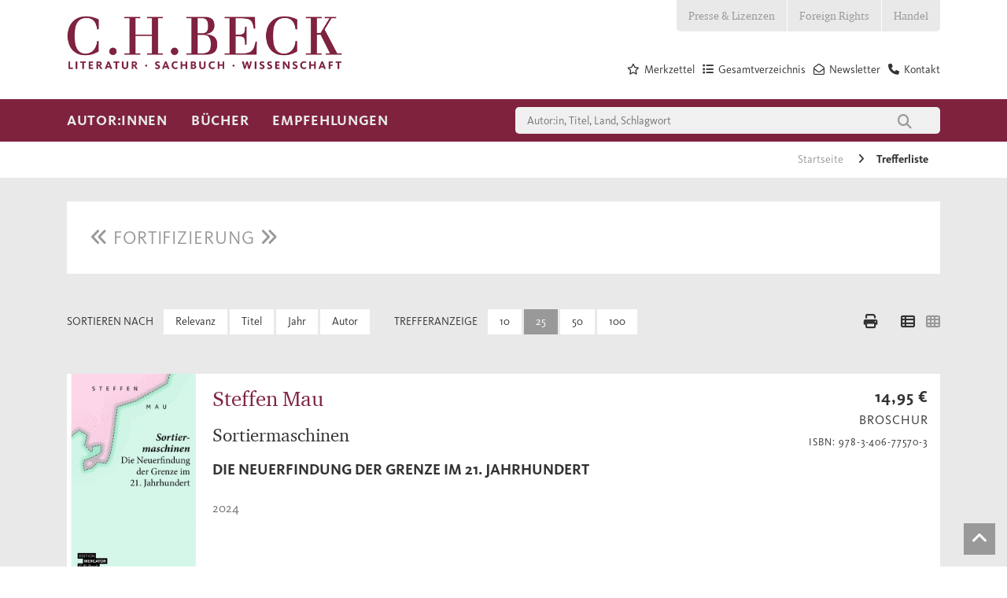

--- FILE ---
content_type: text/css
request_url: https://www.chbeck.de/css/chbeckwebsite/dist/byte5.min.css
body_size: 36545
content:
.h1,.h2,.h3,.h4,a,body,h1,h2,h3,h4,h5,h6,li,p,ul{padding:0;margin:0}.h1,.h2,.h3,.h4,h1,h2,h3,h4,h5,h6{padding-bottom:20px}hr{margin-top:10px;margin-bottom:10px}.footerColumn ul li,.mainSearchField,.subNavLv01 i.fa,footer #FooterNavigation a:hover{margin:0;padding:0;text-decoration:none;list-style:none}#mainContent{width:inherit;overflow:hidden}#mainContent .umb-grid ul{padding-left:30px}#mainContent .authorGrandView.ctrls ul{padding:0}footer,section{z-index:100}#topNavMobile a:hover,.fontColor00,.fontColor00:hover,.h1,.h2,.h3,.p1,.p2,.p3,.p4,a.h1,a.h1:hover,a.h2:hover,a.p3:hover,a.p4:hover,footer #FooterNavigation a:hover,h1,h2,h3{color:#333}.carousel-caption .btn,.carousel-caption .btn-primary,.fontColor00w,.fontColor00w:hover{color:#fff}.whiteBg{background-color:#fff}.bgColor00{background-color:#333}.backendVideoText a,.fontColor01,.fontColor01:hover,.footerColumn .navHeadline,.footerColumn ul li a,.mainNavigation .mainSubnavWrapper .navHeadline,.mainNavigation i,.mainNavigation ul li a,.quote a,a.h1,a.h2,a.h4,a.p1,a.p1:hover,a.p2,a.p2:hover,h4{color:#7f223e}a.p1,a.p1:hover,a.p2,a.p2:hover{text-decoration:underline}#bottomLine,#mobileMainNavBtn,.bgColor01,.btn.btn-primary:active,.btn.btn-primary:hover,.btn.btn-primary:link,.btn.btn-primary:visited{background-color:#7f223e}.fontColor02,.fontColor02:hover{color:#666}.bgColor02{background-color:#666}.fontColor03,.fontColor03:hover,.newsletterSection .newsletterCtrls input{color:#999}.bgColor03,.newsletterSection .newsletterCtrls button{background-color:#999}.fontColor04,a.h1:active,a.p3,a.p3:active{color:#e9e9e9}#footerContent,.bgColor04,a.p3{background-color:#e9e9e9}.fontColor05,.fontColor05 a,.newsletterSection .newsletterCtrls button{color:#f0f0f0}.bgColor05,.newsletterSection .newsletterCtrls input{background-color:#f0f0f0}#mobileMainNavBtn{border:1px solid #fff}#categoryMobNav{border:1px solid #333}#categoryMobNav[aria-expanded=true]{background-color:#7f223e;border-color:#fff}#categoryMobNav,#mobileMainNavBtn{border-radius:5px;margin:20px 0}#mobileMainNavBtn .icon-bar,.navbar-inverse .navbar-toggle .icon-bar{background-color:#fff}#categoryMobNav .icon-bar{background-color:#333}#categoryMobNav[aria-expanded=true] .icon-bar{background-color:#fff}#categoryMobNav .icon-bar,#mobileMainNavBtn .icon-bar,.navbar-toggle .icon-bar+.icon-bar{margin-top:4px}#categoryMobNav .icon-bar,#mobileMainNavBtn .icon-bar,.navbar-toggle .icon-bar{display:block;width:22px;height:3px;border-radius:0}#topNavMobile ul{list-style:none}#topNavMobile,#topWrapper{background-color:#fff}#Logo{overflow:hidden}#Logo img{width:100%;margin:15px 0}@media (min-width:992px) and (max-width:1200px){#Logo img{margin:30px 0}}@media (min-width:640px) and (max-width:992px){#Logo img{width:250px}}#Slogan{position:relative}#Slogan .slWrapper{height:inherit;text-align:center;margin:0 auto}#topNav ul li{display:inline-block;float:left;margin-right:1px;line-height:40px;height:40px;overflow:hidden;padding:0 15px;list-style:none}#topNav ul li a,#topNav ul li a:hover{text-decoration:none}#topNav ul li:first-child{border-radius:0 0 0 5px}#topNav ul li:last-child{border-radius:0 0 5px 0;margin-right:0}#mainNav{display:block;width:100%;min-height:54px;background-color:#7f223e}#mainNav a,#mainNav a:hover{text-decoration:none}.mainNavigation{padding:0}.mainNavigation.navbar-collapse.in{overflow:visible}.mainNavigation>li{display:inline-block;float:left;padding-right:30px}.mainNavigation li a.h4{color:#e9e9e9;text-decoration:none;line-height:54px}.mainNavigation>li>a.active{color:#fff!important}.mainNavigation>li>a.active:after{content:"";display:block;pointer-events:none;border:solid transparent;border-color:rgba(255,255,255,0);border-bottom-color:#fff;border-width:10px;position:absolute;bottom:0;margin-left:30px}.mainNavigation li a.h4:hover{color:#fff}.mainSubnavWrapper{display:none;position:absolute;padding-top:30px;padding-bottom:30px;background-color:#fff;z-index:9998;left:0}#mainNavigation .mainSubnavWrapper{overflow-y:scroll}.mainNavigation .subNavLv01 li,.mainNavigation .subNavLv02 li{border-width:0 0 1px 0;border-style:solid}.mainNavigation .subNavLv01 li{float:none;display:block;border-color:#999}.mainNavigation .subNavLv02 li{background-color:#e9e9e9;border-color:#fff;padding-left:15px}.mainNavigation .specials{padding:0}.specialNavItem .content{border:1px solid #999;min-height:200px;overflow:hidden}.specialNavItem .content{width:100%}.navHeadline{padding:15px 0}.specials p.navHeadline{padding-left:15px;padding-right:15px}.mainSubnavWrapper i{margin-right:3px}@media(max-width:768px){.mainSubnavWrapper .subNavLv01 li i.fa,.mainSubnavWrapper li i.fa~a{padding-top:7px;padding-bottom:7px;vertical-align:top}.mainSubnavWrapper .subNavLv01 li i.fa~a{width:90%}}#bottomSearch i.fa,.mainSearchField i.fa{color:#999;font-size:18px;line-height:34px}.mainSearchField{height:34px;margin-top:10px;margin-bottom:10px;border:none;border-radius:5px;background-color:#f0f0f0;float:right;width:100%}.newsletterInput{height:34px;margin-top:10px;margin-bottom:10px;border:none;background-color:#f0f0f0}.form-control.newsletterInput{border:none}.mainSearchField button,.mainSearchField input{border:none;background-color:rgba(0,0,0,0);margin:0;height:34px}.mainSearchField button i.fa{top:0;right:auto}#bottomSearch .mainSearchField{background-color:#fff}.contentSection{display:block;min-height:20px}#footerContent{padding-top:80px}.footerSectionFull{display:inline-block;width:100%;padding-top:20px;padding-bottom:20px}#bottomSearch,#footerLabel,#socialMediaLinks,#socialMediaLinks a,#socialMediaLinks span{height:34px;line-height:34px}#footerLabel{color:#7f223e}#bottomSearch i{top:0}#bottomSearch input{margin:0}#socialMediaLinks a{color:#999;padding-left:10px;padding-right:10px;font-size:20px}#socialMediaLinks a,#socialMediaLinks a:hover{text-decoration:none}#bottomLine{min-height:40px;line-height:40px;color:#fff}#bottomLine,#footerContent,.footerColumn ul li a{display:block}.footerColumn .navHeadline{padding:10px 0}.footerColumn ul{padding:0 0 10px 0}.subNavLv01 i.fa{width:15px}.footerColumn .navHeadline i.fa{width:20px}.footerColumn .navHeadline i.fa,.subNavLv01 i.fa{text-align:center}.separator{display:block;height:1px;border-bottom:1px solid #ccc;margin-left:15px;margin-right:15px;float:none;clear:both}span#backToTop{position:fixed;right:15px;width:40px;height:40px;bottom:15px;background-color:#999;z-index:9999}span#backToTop a{color:#fff;display:block;width:inherit;height:inherit;line-height:40px;text-align:center}#stickyNavi{height:0;background-color:#fff;z-index:9999;width:100%;display:none;border-bottom:10px solid #7f223e}#stickyLogo img{width:100%;max-width:138px;float:left;margin-top:15px}#stickyLogo{overflow:hidden}.sticky{position:fixed;top:0;display:block!important;height:auto!important;-webkit-transition:all .8s ease;-moz-transition:all .8s ease;-o-transition:all .8s ease;transition:all .8s ease}#stickyNavBtn{border-radius:5px;margin:20px 0;border:1px solid #333}#stickyNavBtn .icon-bar{margin-top:4px;display:block;width:22px;height:3px;border-radius:0;background-color:#333}#stickyNavBtn .icon-bar:first-child{margin:0}#stickyNavi .mainSearchField input{margin:0}#stickyNavi .mainSubnavWrapper{box-shadow:1px 3px 3px #999;overflow-y:scroll}#topStickyNavi.mainNavigation>li>a{color:#333;line-height:70px;display:block;padding:0}#topStickyNavi.mainNavigation>li>a.active{color:#7f223e!important}.stickyMobile,.stickyMobile .mainSearchField,.stickyMobile .mainSearchField input{margin:0}.stickyMobile .mainSearchField i{top:initial;right:40px}#stickyNavBtn.open{background-color:#7f223e;border-color:#7f223e}#stickyNavBtn.open span.icon-bar{background-color:#fff}@media (min-width:1200px) and (max-width:1600px){#stickyNavi .mainSubnavWrapper{max-width:1024px;margin-left:-20%}}@media (max-width:1200px){#stickyLogo img{margin-top:15px}#stickyNavi .specialNavItem img{width:100%}}@media (min-width:992px) and (max-width:1200px){.pull-right{width:max-content}}@media (min-width:1024px){#mainNavigation .mainSubnavWrapper,#stickyNavi .mainSubnavWrapper{max-height:520px}}@media (min-width:1024px) and (max-width:1200px){#stickyNavi .mainSubnavWrapper{max-width:992px;margin-left:-25%}}@media (max-width:1024px){#stickyNavi .mainSubnavWrapper{height:100%;min-height:480px;overflow-y:scroll;border-width:1px;border-style:solid;border-top-color:#7f223e;border-bottom-color:#f0f0f0;border-color:#7f223e transparent;max-width:760px}#stickyNavi .mainSubnavWrapper .subNavLv01{margin:0 0 15px 0}#stickyNavi .specials{margin:15px 0}}@media (min-width:992px){#Logo,#topNav,#topWrapper{height:126px}#Slogan p{display:block;text-align:left;line-height:46px}.footerColumn ul{display:block!important}}@media (max-width:992px){#pageHeader{display:flex}#topNavMobile a{padding:0 15px;line-height:40px;text-decoration:none;display:block}#topNavMobile li{border-bottom:1px solid #fff}#Slogan p{text-align:left}#Slogan p,#footerLabel{height:initial;padding-bottom:30px}.mainNavigation>li{display:inline-block;width:100%;float:none}#topStickyNavi.mainNavigation>li{width:inherit}.mainSearchField,.mainSearchField input{height:40px;width:100%;float:none}.mainNavigation>li>a.active:after{display:none}.mainSubnavWrapper{width:100%;margin:0}.mainSubnavWrapper:after{bottom:100%;left:7%;border:solid transparent;content:" ";height:0;width:0;position:absolute;pointer-events:none;border-color:rgba(255,255,255,0);border-bottom-color:#fff;border-width:10px;margin-left:-10px}#bottomLine .pull-right,#socialMediaLinks .linkWrapper.pull-right{float:none!important}.footerColumn .navHeadline{cursor:pointer}.footerColumn ul{display:none}.footerColumn ul li{padding-left:20px}.footerColumn ul li a,.mainNavigation .subNavLv01 li{min-height:40px}#socialMediaLinks a{padding-left:15px;padding-right:15px}.subNavLv01 p.navHeadline{padding-top:10px;padding-bottom:10px}.mainSearchField,.subNavLv01{margin-bottom:20px}.subNavLv01 a,.subNavLv01 li{display:inline-block}.subNavLv01 li{width:100%}.subNavLv01 a{padding-top:7px;padding-bottom:7px;line-height:26px}.specialNavItem{padding-bottom:20px}.mainSubnavWrapper,mainSubnavWrapper.row{padding-left:0;padding-right:0}#stickyNavi .mainSubnavWrapper{min-height:320px;padding:0}#stickyNavi{display:inline-block;position:relative;height:auto}#stickyNavi.sticky{position:fixed}#mainNav,#topNavMobile,#topWrapper,.breadcrumbs ul.crumblist{display:none!important}}@media (min-width:768px) and (max-width:1024px){#mainNavigation .mainSubnavWrapper{max-height:480px}}@media (max-width:992px){.breadcrumbs{display:none}}@media (max-width:640px){#Logo img{width:100%;height:auto;max-width:250px}#bottomLine .author,#bottomLine .citation,#bottomLine .title{display:block}#stickyNavi .mainSearchField input{margin:0;line-height:40px;height:40px}}@media (min-width:360px) and (max-width:640px){#stickyNavi .mainSubnavWrapper{max-height:250px}}@media(max-width:480px){#topStickyNavi.mainNavigation>li{width:100%}#stickyNavi .mainSearchField i.fa{display:none}#stickyLogo,.stickNavWrapper{padding:0}#stickyNavi .navbar-header{padding:0;margin:0}#stickyLogo img{width:100%!important;max-width:initial;margin-top:5px}}@media (max-width:360px){#stickyNavi .mainSubnavWrapper{max-height:320px}}.clear{clear:both;float:none}.beckTopicsPage .beckShowMore{padding:0 0 0 10px;background:url(/images/bullet-arrow.gif) no-repeat 0 4px;margin:-4px 0}.beckFullText{display:none}.beckTopicsPage .beckShowMore{margin-left:5px}.beckTopicsPage .beckShowMore.beckShowMoreRight{float:right;display:block;margin-top:0}.beckTopicsPage .beckShowLess,.beckTopicsPage .beckShowMore{cursor:pointer;color:#c0363b}.contactFormSection .umbraco-forms-field-wrapper input[type=file]{padding-left:0;padding-right:0}@media (min-width:768px){.contactFormSection .form-horizontal .control-label{padding-top:0}}@media (max-width:768px){.contactFormSection .umbraco-forms-container,.contactFormSection .umbraco-forms-navigation,.contactFormSection .umbraco-forms-navigation>div[class*=col-]{padding-left:0;padding-right:0}}.contactFormSection .umbraco-forms-submitmessage{font-size:20px}#mailform input,#mailform textarea{width:300px}ul.nav.nav-tabs.outsideListNav{z-index:1000}.productview-artikelbox-grid{margin-top:30px}.productViewDowloadsItem{display:initial}@media (max-width:767px){.authorGrandView.large{display:none!important}.authorGrandView.small{display:block!important}.viewSwitcher{display:none}}@media (max-width:640px){#socialMediaLinks,#socialMediaLinks span{height:initial}}.fragebogenform .form-control{max-width:600px}.fragebogenform label{max-width:600px;font-weight:100}.fragebogenform p{max-width:600px;font-weight:100}.fragebogenform legend{margin-top:25px;margin-bottom:10px}.mainNavLink:hover{cursor:pointer}.buchumfrage .umbraco-forms-label{text-align:left}.buchumfrage .titleanddescription{padding-top:20px}.buchumfrage .checkboxinput{margin-top:7px}.buchumfrage .btn-primary{margin-top:30px}.buchumfrage .field-validation-error{color:red}.buchumfrage .umbraco-forms-navigation{text-align:center}.chbeckRed{color:#7f223e}.chbeckDunkelgrau{color:#666}.chbeckGrau{color:#999}.chbeckHellgrau{color:#e9e9e9}.chbeckSchwarzgrau{color:#333}.chbeckWeissgrau{color:#f0f0f0}.landingSearchFieldFrontEnd{height:100px;margin-top:10px;margin-bottom:30px;border:none;border-radius:5px;float:right;width:100%}.landingSearchFieldFrontEnd>div>div>input{border:none;background-color:#f0f0f0;height:46px}.gewinnspielform .umbraco-forms-field.checkbox{margin-bottom:15px;padding-top:0}.gewinnspielform .umbraco-forms-field.checkbox:last-of-type{margin-bottom:30px}#newsletterAboForm .form-group label.control-label{font-weight:400;font-size:small}#newsletterAboForm .form-group label{line-height:40px}.form-horizontal .control-label{padding-top:0}#newsletterAboForm .form-group .acceptCtrl{margin-left:-13px;float:left;display:inline;margin-top:9px}#newsletterAboForm .notExtandedFormButton{margin-right:-15px;margin-left:-15px}#newsletterAboForm .form-group button{text-align:center;min-width:160px;padding:9px 26px;margin-bottom:10px;line-height:inherit}.contentCtrls .loadMoreBtn{display:inline-block;padding:14px 20px;color:#fff;background-color:#7f223e;font-size:16px;font-family:LatoBold,sans-serif;text-decoration:none;margin-top:10px;border-radius:0;border:none}#newsletterAboForm .form-group .text{line-height:26px;font-size:16px}#newsletterAboForm .form-section .checkbox span.text{margin:0;border:none;width:80%;height:auto;overflow:unset;background-image:none}#newsletterAboForm .form-section input[type=checkbox]+label span{display:inline-block;width:19px;height:19px;margin:-2px 10px 0 0;vertical-align:middle;cursor:pointer;border:1px solid #d4d4d7;border-radius:3px}#newsletterAboForm .form-section input[type=checkbox]:checked+label span{background-image:url([data-uri]);background-repeat:no-repeat;background-size:15px 15px;background-position:2px center}#newsletterAboForm .form-section input[type=checkbox]:checked+label span.text{background-image:none}#newsletterAboForm .form-section input[type=checkbox]{display:none}#newsletterAboForm .checkbox{padding-left:0}#newsletterAboForm .checkbox input[type=checkbox]{position:absolute;margin-left:-20px}#newsletterAboForm .form-section .checkbox label{padding:0}#newsletterAboForm{padding-top:5px;font-size:16px;padding-bottom:30px}#newsletterAboForm .validationMessage,.field-validation-error{color:#d00007;display:inline-block;font-size:14px}#newsletterAboForm #newsletterFormValidationSuccess{color:green;display:inline-block;font-size:19px}
html{font-size:initial}.buyBook{cursor:pointer}:target{scroll-margin-top:80px}#rezensionFragebogenAnchor{max-width:600px;display:flex;flex-direction:row;flex-wrap:nowrap;justify-content:space-evenly;gap:2px;margin-bottom:4px}@media (max-width:480px){#rezensionFragebogenAnchor{flex-direction:column}}#rezensionFragebogenAnchor a{color:#fff;text-decoration:none;flex-grow:1;text-align:center;padding:8px;font-weight:400;letter-spacing:.04em;background-color:#7f223e;border:1px solid #7f223e}#rezensionFragebogenAnchor a:hover{color:#fff;text-decoration:none;cursor:pointer;border:1px solid #ddd}#rezensionFragebogenTabelle{max-width:600px}#rezensionFragebogenTabelle th:first-child{width:60%}#rezensionFragebogenTabelle>thead>tr>th{text-align:center;border:1px solid #ddd;padding:8px;font-weight:400;letter-spacing:.04em}#rezensionFragebogenTabelle>tbody>tr>td:first-child{text-align:left}#rezensionFragebogenTabelle>tbody>tr>td>input{border-style:none}#rezensionFragebogenTabelle>tbody>tr>td{border:1px solid #ddd;padding:8px;text-align:center}#rezensionFragebogenTabelle tr:nth-child(even){background-color:#f2f2f2}#rezensionFragebogenTabelle thead{background-color:#7f223e;color:#fff}.rezensionFragenbogenForm label,.rezensionFragenbogenForm table{font-size:17px}@media (max-width:768px){.rezensionFragenbogenForm table{font-size:15px}}.rezensionFragenbogenForm .contentCtrls{max-width:600px}#rezensionFragenbogenSubmitButton{float:right}a.active.page-index{font-weight:bolder;color:#000!important}.accordeonWrapper .umb-grid .panel{-webkit-box-shadow:none;box-shadow:none;border:0;margin-bottom:0}.autorenStandardPadding{padding-right:15px;padding-left:15px}.beckTopicsPage,.beckTopicsPage.panel{box-shadow:none}.events.topLabel.newsHeader{padding:0}.breadcrumbs ul{float:right}.breadcrumbs li{float:left;display:inline-block;line-height:46px}.breadcrumbs li a,.viewSwitcher .switchItem .switcher i.fa{color:#999}.authorGrandView.ctrls .letterFilter .switchItem a,.breadcrumbs li.active a,.categoryMenu ul li a,.viewSwitcher .switchItem.active .switcher i.fa{color:#333}.breadcrumbs li a,.breadcrumbs li a:hover{text-decoration:none}.breadcrumbs li a{padding:0 15px}.breadcrumbs .actionBar{line-height:46px}.topMerkzettelLink{margin-left:10px;padding:10px 0;text-align:right;float:right;margin-top:29px}.topMerkzettelLink.actionBar a{text-decoration:none;color:#333}.topMerkzettelLink.actionBar a:hover .txt,.topMerkzettelLink.actionBar a:hover i.fa{text-decoration:none;color:#7f223e}.carousel-indicators li,.carousel-indicators li.active{width:18px;height:18px;margin-left:7px;margin-right:7px;border:1px solid #999;border-radius:100%}.carousel-indicators .active{background-color:#999}.glyphicon:before{content:"";text-shadow:none}.carousel .glyphicon i.fa{color:#999;text-shadow:none}.carousel.mainCarousel .carousel-indicators li,.carousel.mainCarousel .carousel-indicators li.active{width:24px;height:24px;border:1px solid #fff}.carousel.mainCarousel .carousel-indicators .active{background-color:#fff}.carousel.mainCarousel .glyphicon i.fa{color:#fff;text-shadow:none;font-size:48px}.carousel-control.left,.carousel-control.right{background-image:none}.carousel-caption{position:absolute;right:15%;top:9%;left:15%;z-index:10;padding-top:20px;padding-bottom:20px;text-align:center}.carousel.mainBanner .carousel-caption,.carousel.textBanner .carousel-caption{text-align:left}.carousel.mainBanner .carousel-caption,.carousel.mainBanner .carousel-caption h2,.carousel.mainBanner .carousel-caption p,.carousel.textBanner .carousel-caption,.carousel.textBanner .carousel-caption h2,.carousel.textBanner .carousel-caption p{color:#fff}.btn-primary{color:#fff}.btn,.btn-primary,.btn-primary:focus,.btn-primary:hover,.btn:focus,.btn:hover,.carousel .btn-primary{background-color:#7f223e;border:none;border-radius:0;box-shadow:none;text-shadow:none;text-transform:uppercase;padding:0 40px}.carousel p{margin:0 0 20px}.mainCarousel.carousel .text p{margin:10px 0}.mainCarousel.carousel .quote p{margin:0;padding:0}.t1{padding-top:30px;padding-bottom:30px}.literatureThumbCarouselWrapper ul.nav-tabs{width:440px;display:block;margin:0 auto;padding-bottom:20px}.literatureThumbCarouselWrapper .nav-tabs>li.active>a,.literatureThumbCarouselWrapper ul.nav-tabs,.nav-tabs>li.active>a:focus,.nav-tabs>li.active>a:hover{border:none}.literatureThumbCarouselWrapper .nav-tabs>li a{padding:0}.categories .resCarousel .leftLst,.categories .resCarousel .rightLst,.literatureThumbCarouselWrapper .nav-tabs>li.active>a,.literatureThumbCarouselWrapper .nav-tabs>li.active>a:focus,.literatureThumbCarouselWrapper .nav-tabs>li.active>a:hover,.literatureThumbCarouselWrapper .nav-tabs>li>a,.literatureThumbCarouselWrapper .nav-tabs>li>a:focus,.literatureThumbCarouselWrapper .nav-tabs>li>a:hover{background:rgba(0,0,0,0);background-color:rgba(0,0,0,0);border:none;text-shadow:none;box-shadow:none;text-decoration:none;cursor:pointer}.accordeonWrapper a:active,.accordeonWrapper a:hover,.accordeonWrapper a:link,.accordeonWrapper a:visited,.categoryMenu ul li a:active,.categoryMenu ul li a:hover,.contentSlider_t1 .carousel-control i.fa,.contentSlider_t2 .carousel-control i.fa,.eventItem .author .link a,.literatureThumbCarouselWrapper .carousel-indicators li,.literatureThumbCarouselWrapper .nav-tabs>li.active>a,.literatureThumbCarouselWrapper .nav-tabs>li.active>a:focus,.literatureThumbCarouselWrapper .nav-tabs>li.active>a:hover,.literatureThumbCarouselWrapper .nav-tabs>li>a:focus,.literatureThumbCarouselWrapper .nav-tabs>li>a:hover,.literatureThumbCarouselWrapper a.carousel-control i.fa,.resCarousel .leftLst i.fa,.resCarousel .rightLst i.fa,.textpageSection a:active,.textpageSection a:hover,.textpageSection a:link,.textpageSection a:visited{color:#7f223e}.literatureThumbCarouselWrapper .nav-tabs>li>a{font-size:24px;font-family:"Charter Regular"}.literatureThumbCarouselWrapper .nav-tabs>li.active>a{font-weight:700}.detPSection .interfaceEL .expandContent p a,.detPSection .interfaceEL .fa.fa-paperclip,.detPSection .interfaceEL .socialLink,.detPSection .interfaceEL .socialLink i.fa,.detPSection .interfaceEL a,.detPSection .interfaceEL div.expandContent,.detPSection .interfaceEL input,.detPSection .interfaceEL p,.detPSection .interfaceEL span.price,.detPSection .interfaceEL span.type,.eventItem a,.literatureThumbCarousel .carousel-indicators li.active,.literatureThumbCarouselWrapper .nav-tabs>li>a,.wrapper .pagination>li>a,.wrapper .pagination>li>span{color:#999}.contentSlider_t1 .backendAutorText a,.desciption a,.detPSection .interfaceEL i.fa,.detPSection .interfaceEL p.expand,.expand{color:#7f223e}.detPSection .interfaceEL.active span.price,.detPSection .interfaceEL.active span.type{color:#333}.carousel .item~.glyphicon,.literatureThumbCarousel .item~.carousel-control{display:none}.literatureThumbCarouselWrapper{display:inline-block;width:100%;min-height:330px}.literatureThumbCarousel{padding:0}.literatureThumbCarousel .carousel{margin-bottom:0;padding:0 40px 30px 40px}.literatureThumbCarousel .carousel-indicators{position:relative;right:50%;top:auto;bottom:0;margin-right:-19px}.literatureThumbCarousel .carousel-indicators li{display:initial;width:auto;height:auto;text-align:center}.literatureThumbCarouselWrapper .carousel-control{position:relative}.carousel-caption,.carousel-control{text-shadow:none;opacity:1}.literatureThumbCarouselWrapper .carousel-control.left{float:left}.literatureThumbCarouselWrapper .carousel-control.right{float:right}.thumbCarouselCtrl{height:inherit}.literatureThumbCarousel a.carousel-control i.fa{text-shadow:none;vertical-align:middle}.contentSlider_t1,.contentSlider_t1 .carousel-inner,.contentSlider_t1 .carousel-inner .item,.contentSlider_t2 .carousel-inner,.contentSlider_t2 .carousel-inner .item{min-height:426px}.contentSlider_t1 .glyphicon-chevron-left,.contentSlider_t2 .glyphicon-chevron-left{left:30px}.contentSlider_t1 .glyphicon-chevron-right,.contentSlider_t2 .glyphicon-chevron-right{right:30px}.contentSlider_t1 .carousel-control,.contentSlider_t2 .carousel-control{width:60px}.contentSlider_t1 .carousel-inner,.contentSlider_t2 .carousel-inner{height:inherit;padding-bottom:30px}.contentSlider_t1 .carousel-indicators li{width:18px;height:18px;border:1px solid #999;margin-left:7px;margin-right:7px}.contentSlider_t1 .carousel-indicators li.active{background-color:#999}.contentSlider_t1 .carousel-caption,.contentSlider_t2 .carousel-caption{position:initial;left:0;display:inline-block;text-align:left;padding:30px 0;width:100%}.newsletterSection{padding:20px 0}.newsletterSection p{text-align:center}.newsletterSection .newsletterCtrls{width:490px;margin:60px auto 20px auto;display:block;height:50px}.newsletterSection .newsletterCtrls input[type=email]{width:338px;padding:0 12px;border:none;border-radius:5px 0 0 5px}.newsletterSection .newsletterCtrls button,.newsletterSection .newsletterCtrls input[type=email]{height:46px;line-height:46px;display:inline-block;float:left}.newsletterSection .newsletterCtrls button{padding:0 20px;border:none;border-radius:0 5px 5px 0;margin:0}.newsletterSection .notification{opacity:.3}.recommendation{margin:20px 0}a.recommendation,a.recommendation *,a.recommendation:hover,a.recommendation:hover *{text-decoration:none}.recomImg{display:block;width:100%;overflow:hidden}.recomImg img{width:100%}.recomContent{padding:15px;position:relative}.recomContent:after{bottom:100%;left:50%;border:solid transparent;content:" ";height:0;width:0;position:absolute;pointer-events:none;border-color:rgba(255,255,255,0);border-bottom-color:#7f253e;border-width:10px;margin-left:-10px}.recomContent p{padding-left:25px;padding-right:25px}.recomContent .moreInfo,.recomContent .moreInfo a{padding-left:0;padding-right:0;text-align:right;text-decoration:none}.recomContent .moreInfo a.p2.fontColor00w{display:block;color:#fff;font-size:14px;text-transform:uppercase;margin-top:20px}.bannersection{max-height:490px;overflow:hidden}.imageTxtSection{position:relative;overflow:hidden}.categories,.recommdations{text-align:center}.categories h2,.recommdations h2{padding:0 0 40px 0}.categories .contentSlider_t2{min-height:inherit}.contentSlider_t2 .itemMulti{padding:0 16px}.categories .contentSlider_t2 .itemMulti .categoryIcon{width:100%;position:relative;display:inline-block;border:none}.categories .contentSlider_t2 .itemMulti .categoryIcon:before{content:"";display:block;margin-top:100%}.categories .contentSlider_t2 .itemMulti .categoryIcon .imgWrap{position:absolute;top:0;left:0;bottom:0;right:0;text-align:center;vertical-align:center;text-transform:uppercase;border-radius:100%;overflow:hidden}.categories .contentSlider_t2 .itemMulti .categoryIcon .imgWrap .svgIconObj{width:100%;border-radius:100%;border:3px solid #7f223e}.categories .contentSlider_t2 .itemMulti .linkedItem{cursor:pointer}.categories .contentSlider_t2 .itemMulti .linkedItem:hover .svgIconObj{width:100%;background-color:#7f223e}.svgIconObj{pointer-events:none}.categoryIcon{float:none!important}.categoryText{text-overflow:ellipsis}.categorySlideWrap{display:block;margin:0 auto}.contentSlider_t2 .item.itemMulti>.categorySlideWrap,.contentSlider_t2 .item.itemMulti>a{display:block}.contentSlider_t2 .itemMulti .categoryIcon img{width:100%}.contentSlider_t2 .itemMulti p{color:#7f223e}.contentSlider_t2 .resCarousel .leftLst,.contentSlider_t2 .resCarousel .rightLst{background-color:rgba(0,0,0,0);border:none}.literatureThumbCarouselWrapper .itemMulti img{width:100%;max-width:160px;border:1px solid #e9e9e9}.literatureThumbCarouselWrapper .contentSlider_t2 .item.itemMulti>a{width:100%}.landingPageSection{padding-bottom:30px}.contentCtrls>.loadMoreBtn{display:inline-block;color:#fff;background-color:#7f223e;font-size:16px;line-height:46px;letter-spacing:.04em;text-decoration:none;border-radius:0;border:none;margin:15px 0;box-shadow:none;text-shadow:none;text-transform:uppercase;padding:0 40px}@media(max-width:801px){.loadMoreBtn{width:100%;max-width:280px;text-align:center}}.contentCtrls>.loadMoreBtn.simple>.txt{display:inline-block;width:100%!important;text-align:center;padding-left:20px;padding-right:20px}.btn,.contentCtrls>.loadMoreBtn>a,button,input{cursor:pointer}.contentCtrls.center{text-align:center}.contentCtrls>.loadMoreBtn.simple>.txt{display:inline-block;width:100%!important;text-align:center;padding-left:20px;padding-right:20px}.btn,.contentCtrls>.loadMoreBtn>a,button,input{cursor:pointer}.contentCtrls.center{text-align:center}.landingPageSection .showMore{display:block;text-align:center;width:120px;margin:0 auto;cursor:pointer}.landingPageSection .moreText{display:none;margin:30px 0;padding:0 15px}.landingPageSection .lpText{padding:0 15px 40px 15px;margin-bottom:30px}.landingPageSection .lpText.bordered{border-bottom:1px solid #e9e9e9}.landingPageSection .twoColumns{-moz-column-count:2;-webkit-column-count:2;column-count:2}.quoteIco{width:50px;height:37px;background-image:url(https://www.chbeck.de/images/chbeck/quoteicon1.jpg);background-repeat:no-repeat;background-position:center}fieldset.quote{min-width:0;padding:30px 15%;margin:0;border-top:1px solid #e9e9e9;border-bottom:1px solid #e9e9e9;border-left:none;border-right:none;text-align:center}fieldset.quote legend{width:initial;font-size:21px;line-height:inherit;color:#333;border:none;padding:0 20px;margin:0}.outsideListNav{padding:0;border:none}.outsideListNav li a{line-height:46px;font-size:16px;color:#fff;padding:0 15px}.outsideListNav li.active:after{top:100%;left:50%;border:solid transparent;content:" ";height:0;width:0;position:absolute;pointer-events:none;border-color:rgba(255,255,255,0);border-top-color:#7f223e;border-width:10px;margin-left:-10px}.outsideListNav.nav-tabs>li{display:inline-block;position:relative;margin:0 3px 12px 3px;z-index:9000}.outsideListNav.nav-tabs>li>a,.tabHeader{line-height:46px;font-size:16px;color:#fff;padding:0 12px;background-color:#999;border:none;border-radius:0}.outsideListNav.subpageNavigation.nav-tabs>li>a{line-height:45px}.tabHeader{text-align:center;margin-bottom:10px}.tabHeader i.fa{float:left;line-height:46px}.outsideListNav.nav-tabs>li.active>a,.outsideListNav.nav-tabs>li.active>a:focus,.outsideListNav.nav-tabs>li.active>a:hover,.outsideListNav.nav-tabs>li>a:focus,.outsideListNav.nav-tabs>li>a:hover,.tabHeader.active,.tabHeader:hover{color:#fff;background-color:#7f223e}.tabSection{position:relative}.contentSection.tabSection p{padding-bottom:10px}.contentSection.tabSection a{color:#7f223e;text-decoration:none}.contentSection.tabSection .eventSmallDetails a,.contentSection.tabSection .itemFooter a{color:#999}.contentSection.tabSection ul{list-style:none}.productDetailSection{padding-bottom:100px}.outsideListNav{position:absolute;top:-46px;width:100%;display:block}.outsideListNav.subpageNavigation{position:relative;top:-45px}.outsideListNav.nav-tabs{text-align:center}.outsideListNav.nav-pills>li,.outsideListNav.nav-tabs>li{float:none;display:inline-block}.detPSection.book{position:relative}.detPSection.book img{display:flex;width:100%;padding:0}.infoBox{margin-top:15px}.infoBox a{color:#000}.infoBox .icon{width:25px;height:auto;margin:0}.slickBig .slick-list{box-sizing:initial;padding:50px;margin:-50px}.drop-shadow-slider{box-shadow:0 25px 50px -12px rgb(0 0 0 / .4)}.slickRow .slick-track{display:flex!important}.slickRow .slick-slide{height:inherit!important}.slickRow .slick-slide>div,.slickRow .slick-slide>div>div{height:100%}.slickRow .slick-slide{margin:0 5px}.slickRow .slick-list{margin:0 -5px}.slickRow .slick-next{right:-11px;display:block;z-index:99;opacity:1}.slickRow .slick-prev{left:-11px;display:block;z-index:99}.slickRow .slick-next:before{display:block;width:25px;height:25px;z-index:99;background-image:url(/icons/svgs/right-arrow.svg);content:''}.slickRow .slick-prev:before{display:block;width:25px;height:25px;z-index:99;background-image:url(/icons/svgs/left-arrow.svg);content:''}.slickRow .slick-next:before,.slickRow .slick-prev:before{opacity:1;color:#fff}.slick-img:hover{cursor:pointer}.detPSection .bestsellerLabel,.isNewLabel{display:inline-flex;align-items:center;position:relative;background:#7f223e;color:#fff;font-size:13px;padding-left:40px;padding-right:14px;height:26px}.detPSection .bestsellerLabel:before,.isNewLabel:before{position:absolute;top:0;left:-1px;width:0;height:0;border-style:solid;border-width:27px 0 0 27px;border-color:transparent transparent transparent #e9e9e9;content:''}@media screen and (max-width:768px){.detPSection .bestsellerLabel,.isNewLabel{font-size:15px;height:30px}.detPSection .bestsellerLabel:before,.isNewLabel:before{border-width:31px 0 0 31px}}.detPSection .tagline{display:inline-block;font-weight:700;padding:6px 15px;margin-top:10px;background:linear-gradient(90deg,#fff 0,#fff 91%,rgba(255,255,255,0) 100%)}@media screen and (max-width:768px){.detPSection .tagline{font-size:20px;margin-bottom:20px}}.detPSection .author{font-family:"Charter Regular",serif;font-size:20px;margin:20px 0;padding:0}.detPSection .bookTitle{padding:0;margin:10px 0}.detPSection .titleSubShort{font-size:19px;line-height:26px;text-transform:uppercase;font-family:"KievitPro Bold";margin-bottom:25px}.titleSub{text-transform:initial}.btn.btn-primary.full{display:block;width:100%;margin:15px 0}.notification a{color:#7f223e;text-decoration:underline}.detPSection .interfaceEL>p{border-top:1px solid #e9e9e9}.detPSection .interfaceEL>p:first-child{border:none}.expand{cursor:pointer}.expandContent{display:none}.detPSection .interfaceEL{margin-bottom:15px}.expandContent{padding:10px 15px}.detPSection .interfaceEL .socialNets,.detPSection .interfaceEL p,.detPSection .interfaceEL span.price,.detPSection .interfaceEL span.type{padding:10px}.detPSection .interfaceEL div.expandContent{padding:0 10px}.detPSection .interfaceEL .socialNets,.detPSection .interfaceEL span.price,.detPSection .interfaceEL span.type,.linkWrapper{display:inline-block}.detPSection .interfaceEL .socialNets{width:100%}#socialMediaLinks a,.socialLink{width:30px;vertical-align:top}.icon{display:inline-block;width:30px;height:30px;background-repeat:no-repeat;background-position:center;vertical-align:middle}.icon.issuu{background-image:url(../../../../images/chbeck/icons/issuu-logo-grey999_nofont.png);background-size:20px auto}.icon.zehnseiten{background-image:url(../../../../images/chbeck/icons/logo_zehnseiten.png);background-size:30px auto}.detPSection .interfaceEL span.type{width:31%}.detPSection .interfaceEL span.price{width:25%;padding:10px 5px 10px 0;text-align:right}.detPSection .interfaceEL .btn{float:right}.detPSection .interfaceEL .btn{padding:0 20px;height:40px;line-height:40px;color:#fff;background-color:#999}.detPSection .interfaceEL.active .btn{background-color:#999}.detPSection .interfaceEL.active .book.btn{background-color:#d00107}.detPSection .interfaceEL i.fa,.footerSectionFull #socialMediaLinks i.fa{font-size:18px;text-align:left}.detPSection .interfaceEL .expand i.fa{width:15px;margin-top:1px}.detPSection .interfaceEL .expand i.fa,.intLabel{vertical-align:top}.intLabel{line-height:20px;display:inline-block}.detPSection .interfaceEL .expandContent p{padding-left:18px;padding-right:18px;padding:0 18px;margin:5px 0}.detPSection .interfaceEL .expandContent p:last-child{padding-bottom:10px}.detPSection .interfaceEL input{width:80%;margin-right:8px;border:none;background-color:#f0f0f0;text-align:right;padding:0 8px;font-size:12px;line-height:32px}.detPSection .interfaceEL .fa.fa-paperclip{font-size:18px;line-height:32px}.detPSection .interfaceEL .socialLink{width:26px;text-align:center;line-height:36px;vertical-align:top;padding-left:10px;padding-right:10px;text-decoration:none}.detPSection .notification{padding-top:30px;padding-bottom:30px}.detPSection.description .bookTitle{font-size:27px}.authorItem ul{padding-left:15px;padding-bottom:15px}.detailText a{color:#7f223e;text-decoration:underline}i#copyProductWebcode{cursor:pointer;color:#333;height:32px;line-height:32px}#webcodeCopied,i#copyProductWebcode:hover{color:#7f223e}#webcodeCopied{padding-top:5px;padding-bottom:5px;border:none}.morecontent span{display:none}.detailText a.morelink,.morelink,.morelink:focus,.morelink:hover{display:inline-block;background:#ccc;padding:3px 10px;color:#333;font-size:13px;text-decoration:none}.morelink{margin:15px 0}.interfaceEL.purchase{display:block;width:100%}.galleryItem{padding:15px}.detailText .showmoretext{position:relative;display:inline-block;width:100%}.authorGrandView.ctrls{margin-bottom:40px}.authorGrandView.ctrls .letterFilter .switchItem{display:inline-block;float:left;width:40px;height:40px;background-color:#fff;margin:0 6px 6px 0}.authorGrandView.ctrls .letterFilter .switchItem a{display:block;background-color:#fff;line-height:40px;text-align:center;text-decoration:none}.authorGrandView.ctrls .letterFilter .switchItem a:hover,.authorGrandView.ctrls .letterFilter .switchItem.active a{background-color:#999;color:#fff}.viewSwitcher .switchItem .print i.fa,.viewSwitcher .switchItem .switcher i.fa{cursor:pointer;margin:0 0 0 10px}.viewSwitcher .switchItem.active .switcher i.fa{cursor:initial}#view01 .authorGrandView.wrapper .authorItem,.authorGrandView.large .wrapper,.authorGrandView.wrapper{display:inline-block;width:100%}.authorGrandView.wrapper,.authorGrandView.wrapper.large .authorItem{width:100%}.authorGrandView.wrapper .authorItem .profileImage{display:block;margin:0 auto;border-radius:100%;margin-bottom:15px}.authorGrandView.wrapper .authorItem{min-height:185px;overflow:hidden;margin-bottom:15px}.authorGrandView.wrapper .authorItem:last-child{margin-bottom:0}.authorGrandView.wrapper .authorItem>div{height:inherit;padding-top:15px;padding-bottom:15px}.authorGrandView.wrapper .authorItem .profileImage{overflow:hidden;margin-bottom:20px}.profileImage img{width:100%}.lsWrapper{text-align:right;height:inherit;font-size:18px;line-height:32px;width:100%;display:inline-block}.authorItem .title{margin:0;padding-bottom:20px}.authorItem .desciption{min-height:80px;padding-bottom:20px}.link a:hover,a.link:hover{text-decoration:underline!important}.authorItem .link a,.authorItem .link a:hover{text-decoration:none}.authorGrandView.small .contents{text-align:center}.authorGrandView.small .authorItem{min-height:155px}.authorGrandView.small .authorItem>a.linkWrapper{display:block;padding:15px}.authorGrandView.small .authorItem>a.linkWrapper,.authorGrandView.small .authorItem>a.linkWrapper:hover{text-decoration:none}.authorGrandView.small .authorItem .title{padding:0}.authorGrandView.small.wrapper{display:none}.ctrls.bottom{padding-top:40px}a.btn.btn-primary.centerBtn{width:130px;display:block;margin:0 auto}.button-cont-center{padding-top:40px;text-align:center;clear:both}.btnAlt{display:inline-block}.events.topLabel{padding:30px;margin-bottom:30px}.events.topLabel.singleTopLabel{margin-left:15px;margin-right:15px}.subpageNavDefaultBg{background-color:#e9e9e9;height:200px;padding:30px}.topLabel .h1,.topLabel .h2,.topLabel .h3,.topLabel h1,.topLabel h2,.topLabel h3{padding:0;margin:0}.events.searchWrapper{display:inline-block;width:100%;padding:15px 0 30px 0;font-size:14px}.events.searchWrapper.results{font-size:14px}.events.searchWrapper div[class*=col-]{padding-left:0;padding-right:0}.events.searchWrapper input,.events.searchWrapper select{border:1px solid #999;border-radius:5px;line-height:32px;height:32px;margin-right:15px;background-color:#fff}.eventItem.whiteBg.active{background-color:#f0f0f0}.events.searchWrapper select{width:140px}.events.searchWrapper button,.sortBtn{display:inline-block;border:none;padding:0 15px;height:32px;line-height:32px}.events.searchWrapper button.btn_grey,.sortBtn.btn_white.active{color:#fff;background-color:#999}.events.searchWrapper button.btn_grey{text-transform:uppercase;letter-spacing:.06em}.events.searchWrapper button.btn_white,.events.searchWrapper button.btn_white:hover,.sortBtn,.sortBtn:hover{color:#333;background-color:#fff;text-decoration:none}.wrapper .pagination{float:right;margin:5px 0}.wrapper .pagination-sm>li,.wrapper .pagination-sm>li>a,.wrapper .pagination-sm>li>span{border:none;border-radius:0;background-color:rgba(0,0,0,0)}.eventItem{padding:30px 0;margin-bottom:5px}.eventBody{display:inline-block;width:100%}.eventBody .basic,.eventBody .details{padding:0}.eventBody .basic{padding-right:15px}.eventBody .details{padding-left:15px;padding-right:30px}.eventBody .basic .eventSmallDetails{padding:0 0 30px 30px}.eventSmallDetails .h3,.eventSmallDetails h3{font-size:20px}.eventItem .eventSmallDetails button.veranstaltungIcsExport{color:#999;padding:0;background-color:transparent;border:0}.eventItem .eventSmallDetails button.veranstaltungIcsExport:hover{text-decoration:underline}.eventItem .calendar i.fa,.eventItem .itemFooter .socialLink{margin-right:5px}.eventItem .calendar{margin:0 15px}.todaysEvent{position:relative;background-color:#7f223e;color:#fff;padding:0 15px;height:32px;line-height:32px;font-size:12px;text-transform:uppercase;letter-spacing:.06em;margin-bottom:30px}.todaysEvent:after{left:100%;top:50%;border:solid transparent;content:" ";height:0;width:0;position:absolute;pointer-events:none;border-color:rgba(127,34,62,0);border-left-color:#7f223e;border-width:16px;margin-top:-16px}.merkzettelInfo{color:#7f223e}.merkzettelMessage{display:none;color:#fff}.btn.audioBook{padding:10px;margin:15px 0 0 0;text-decoration:none}.btn.audioBook:hover{text-decoration:underline}.btn.audioBook svg{vertical-align:sub}.deleteMarkedBook,.markBook{margin-top:5px}.btn.markBook{background:#999;padding:10px}.btn.markBook:hover{background:#999;text-decoration:underline}.resultistPriceContainer a.buyBook,.resultistPriceContainer a.deleteMarkedBook,.resultistPriceContainer a.markBook{width:100%}.singleStar>i{color:#fff}.printButton{background:0 0}.merkzettelEmailVersand{color:#7f223e;cursor:pointer}.printButtonProsuktDetail{border:none;background-color:#fff;padding-left:0}.resultCol{padding-left:0}.resultLabel{text-transform:uppercase;margin-right:10px}.resultItem{display:table;width:100%;color:#333!important;transition-property:all;transition-timing-function:cubic-bezier(.4,0,.2,1);transition-duration:150ms}.resultItem:hover{background:#d9d9d9;cursor:pointer;transition-property:all;transition-timing-function:cubic-bezier(.4,0,.2,1);transition-duration:150ms;transform:scale(1.01)}.resultItem:hover .bookTitle{text-decoration:underline}.trefferlisteItems{margin:20px 0}.resultItem>.image{padding-left:0}.resultItem .bookDetails,.resultItem .info{padding:15px 0}.resultItem.trefferlisteItems .ctrlsNInfos{padding:15px}.resultItem .authorLink:hover{cursor:pointer}p.bookTitle{text-overflow:ellipsis;overflow:hidden}.bookTitle.h3 a{color:#333;font-family:"KievitPro Bold";font-size:27px;line-height:32px;text-transform:none}.resultItem .titleSubShort{font-size:19px;line-height:26px;text-transform:uppercase;font-family:"KievitPro Bold";margin-bottom:25px}.resultItem .author,.resultItem .bookTitle{padding-bottom:15px}.resultItem .publicationYear{color:#707070}.resultItem.view02{position:relative;padding:0 15px;cursor:pointer;float:left}.resultItem.view02,.resultItem.view02 .options{width:165px;height:266px;margin-bottom:30px}.resultItem.view02 .options{display:none;position:absolute;top:0;background-color:rgba(127,34,62,.9);padding-top:93px;padding-bottom:93px;cursor:initial}.resultItem.view02 .options .btn{display:block;width:133px;border:1px solid #fff;border-radius:5px;color:#fff;background-color:rgba(0,0,0,0);height:32px;line-height:32px;font-size:11px;margin:5px auto;padding:0;text-align:center}.resultItem.view02 .options .btn:hover{color:#7f223e;background-color:#fff}div#view02.results.wrapper{padding:0 15px}.resultItem .buy{text-transform:uppercase;letter-spacing:.06em;padding-right:0}.ctrls.buy span.priceTag{display:inline-block;font-weight:700;font-family:"KievitPro Bold";font-size:20px;line-height:28px;width:100%}.ctrls.buy.tp1{padding-bottom:15px}.ctrls.buy.tp1 span{margin-bottom:5px;display:inline-block;width:100%;text-align:right}.ctrls.buy.tp1 .ISBN{font-size:13px}.availability{text-transform:none;padding-bottom:15px;font-size:14px}.releaseInfo{font-size:14px;line-height:20px;font-family:"KievitPro Regular",sans-serif;color:#333;padding-top:15px;padding-bottom:15px}.detPSection .introText,.releaseInfo .title{font-family:"KievitPro Bold",sans-serif}.detPSection .introText{padding-bottom:30px}.releaseInfo p{padding-bottom:15px}.releaseInfo span{display:inline-block;width:100%}.releaseDate{font-size:14px;line-height:28px}.detPSection .availability,.detPSection .releaseDate{text-align:center;padding:0 15px}.bookTitle.h3.rightDesk{padding-bottom:10px}.rightDesk.author{padding-top:15px}.rightDesk.author,.rightDeskContent{padding-bottom:30px}.avRightsWWrapper{padding:15px;margin-bottom:15px}.avRightsWWrapper h3{font-size:16px;padding-bottom:15px}.avRightsWWrapper h3.red{color:#d00007}.avRightsWWrapper h3.green{color:green}.avRightsWWrapper h3 i.fa{font-size:14px;padding-right:10px}.avRightsWWrapper li{padding:15px 0;list-style:none}.avRightsWWrapper a,.rightDesk.subHeader{text-decoration:none;color:#7f223e}.rightsRow span.text a.link,.rightshead{display:inline-block;width:100%}.avRightsWWrapper li{border-bottom:1px solid #e9e9e9}.avRightsWWrapper li:last-child{border:none}.rightDesk.subHeader,.rightsRow .mobile.label,.rightshead span{font-family:"KievitPro Bold",sans-serif}.rightsRow span{display:inline-block;vertical-align:top;padding-right:5px;font-size:16px}.rightshead span.options span{font-family:"KievitPro Regular",sans-serif}.rightsRow span.options,.rightshead span.options span{text-align:center}.rightsRow span.options a.optionsBtn,.rightshead span.options span{display:inline-block;vertical-align:middle}.rightsRow .mobile{display:none}.rightsRow span.options a.optionsBtn{font-size:14px}.rightDesk.overview .headItem{line-height:40px;padding-bottom:15px;display:inline-block;width:100%}.rightDesk.overview .headItem.filter{padding-left:15px;padding-right:15px}.rightDesk.overview .headItem.items .author{padding:0}.rightDesk.overview .headItem.items .themen{padding-left:20px}.rightDesk.overview .filterItem i.fa,.rightDesk.overview .filterItem span.entry{display:inline-block;vertical-align:top}.rightDesk.overview .filterItem i.fa{width:15px}.rightDesk.overview .filterItem span.entry{width:83%}.rightDesk.overview .resultItem{margin-bottom:10px}.rightDesk.overview .resultItem .author,.rightDesk.overview .resultItem .bookTitle,.rightDesk.overview .resultItem>.image{padding:0}.rightDesk.overview .filterListItem .listCtrls,.rightDesk.overview .mobile.label,.rightDesk.overview .resultItem .title{font-family:"KievitPro Bold",sans-serif}.rightDesk.overview .mobile.label,.rightDesk.overview .resultItem .title{padding:5px 0}.rightDesk.overview .data,.rightDesk.overview .headItem span,.rightDesk.overview .mobile.label,.rightDesk.overview .number,.rightDesk.overview .resultItem .title,.rightDesk.overview .resultItem .title a{color:#333}.rightDesk.overview .data{padding:15px 0}.rightDesk.overview .tags a{color:#7f223e}.rightDesk.overview .mobile.label{font-size:14px;padding:0;text-align:left}.rightDesk.overview .themen{color:#999}.rightDesk.overview .headItem .themen{color:#333}.MehrButtonError{visibility:hidden;text-align:center;margin-top:20px}.MehrButtonError h4{color:#7f223e}@media (min-width:992px){.rightDesk.overview .mobile.label{display:none}}@media (max-width:992px){.rightDesk.overview .mobile.label{display:block;padding:15px 0 5px 0;font-size:16px}.rightDesk.overview .tags p{padding-bottom:10px}}@media (max-width:768px){.rightDesk.overview .resultItem .image,.rightDesk.overview .resultItem .image a,.rightDesk.overview .resultItem .image img{display:inline-block;width:100%}.rightDesk.overview .resultItem .image{padding:15px}}@media (max-width:540px){.rightDesk.overview .resultItem .image{padding:15px}}@media (min-width:1200px){.rightsRow .language{width:30%}.rightsRow .territory{width:20%}.rightsRow .type{width:15%}.rightsRow .agency{width:30%}.rightsRow span.options a.optionsBtn,.rightshead span.options span{width:30%}}@media (max-width:1200px){.rightsRow .mobile.label~span,.rightsRow span.agency span{text-align:right}.rightsRow .mobile.label{padding:0;color:#333;padding-right:15px;text-align:left}.rightsRow .mobile.label,.rightsRow span.text{display:inline-block;width:45%;padding:10px 0}.rightshead{display:none}.rightsRow span{font-size:16px}.rightsRow .agency,.rightsRow .client,.rightsRow .language,.rightsRow .options,.rightsRow .territory,.rightsRow .type{width:100%;padding-right:0}.rightsRow .options{padding:15px 0}.rightsRow span.options a.optionsBtn,.rightshead span.options span{width:30%}.rightsRow .options .mobile.label{font-family:"KievitPro Regular",sans-serif!important;display:inline-block;width:100%;text-align:center;line-height:18px;font-size:14px}}@media (max-width:480px){.rightsRow .mobile.label,.rightsRow span.text{width:100%;padding:5px 0}.rightsRow .mobile.label,.rightsRow .mobile.label~span,.rightsRow span.agency span,.rightsRow span.text,.rightsRow span.text a.link{text-align:left;font-size:16px}.rightsRow .options .mobile.label{display:none}.rightsRow span.options a.optionsBtn{font-size:20px}.rightsRow .options{padding:30px 0}}.bookDetails.tp2 .price{font-weight:700;font-family:"KievitPro Bold";font-size:20px;line-height:28px}.mediaType{display:inline-block;width:100%}.bookDetails .ISBN{font-size:14px}.readerModule{float:left;padding-left:15px;text-align:center}.readerModuleContainer{display:flex;flex-flow:row wrap;justify-content:center;margin:0 auto}.readerItem{font-size:200px}.resultItem.preview{display:inline-block;margin-bottom:6px}.resultItem.preview .link,.resultItem.preview .text{margin-bottom:15px}.resultItem.preview a i.fa{margin-right:10px}.resultItem.preview a:link,.resultItem.preview a:visited{color:#999}.resultItem.preview a:active,.resultItem.preview a:hover{color:#7f223e}.resultItem.preview .info{padding-right:15px}.carousel-inner>.item>a>img.beckBannerImage,.carousel-inner>.item>img.beckBannerImage{width:100%}.literatureThumbCarouselWrapper .nav{list-style:inherit!important}.accordeonExp,.accordeonWrapper,.accordeonWrapper :after,.accordeonWrapper :before,.accordeonWrapper ul,.accordeonWrapper ul li,.accordeonWrapper ul:last-child,.accordeonWrapper ul>li,.accordeonWrapper ul>li:hover{-webkit-box-sizing:border-box;-moz-box-sizing:border-box;box-sizing:border-box}.accordeonWrapper{margin:0 auto;max-width:100%}.accordeonWrapper ul{padding:0;margin:15px 0;color:#333}.accordeonWrapper ul>li{list-style:none;border-top:1px solid #e9e9e9;display:block;padding:15px 0;overflow:hidden}.accordeonWrapper ul:last-child{border-bottom:1px solid #e9e9e9}.accordeonExp{display:block;text-decoration:none;color:#999;cursor:pointer;padding-left:15px;padding-right:15px}.accordeon .beckTopicsPage.panel,.accordeon .container,.accordeon .t1{padding:0}.detail{margin:15px 0;display:none}ul.accordeon .detail,ul.accordeon .detail .container,ul.accordeon .detail .umb-grid{width:inherit}.detail span{margin:0}.right-arrow{margin-left:20px;width:10px;height:100%;float:right;font-weight:700;font-size:20px}.accordeonItem i.fa{font-size:26px}.contactForm .form-horizontal .control-label{padding-top:0}.form-control{border:1px solid #999;box-shadow:none;color:#333}.accordeonWrapper,.textpageSection{padding-bottom:60px}.textpageSection .h1,.textpageSection h1{padding-bottom:30px}.headline,.textpageSection .h2,.textpageSection .h3,.textpageSection h2,.textpageSection h3{padding-bottom:15px}.textpageSection .expand i.fa{width:15px;text-align:center}.textpageSection .expand{display:inline-block;width:100%;margin-top:15px}.textpageSection .expand span.text{width:80%}.textpageSection .expand i.fa,.textpageSection .expand span.text{line-height:20px;display:inline-block;vertical-align:top}.contactForm .notification,.textpageSection .notification{padding:15px 0}.beckLabel{margin-right:15px}.modal{z-index:9999}.modal ul.retailers li{list-style:none;display:inline-block;width:104px;height:60px;vertical-align:text-bottom;border-radius:5px;padding:5px;margin:5px;box-shadow:1px 2px 7px #9e9e9e}.modal ul.retailers li a{display:block;width:100%;height:100%;background-size:90%;background-repeat:no-repeat;background-position:center}.modal .btn{color:#fff;background-color:#999}.modal-content{border-radius:0}.modal-body ul{display:inline-block;text-align:center}.results.extended.wrapper{padding:0}.categoryMenu ul{background-color:#fff;list-style:none}#categories.navbar-collapse{padding:0}.categoryMenu ul li a,.categoryMenu ul li a:hover{text-decoration:none}.categoryMenu .subMenu{display:none}.categoryMenu ul li.active a,.categoryMenu ul li.active i.fa{color:#7f223e}.categoryMenu ul li i.fa{width:11px}.categoryMenu li{border-bottom:1px solid #e9e9e9;padding:5px 15px}.categoryMenu li:last-child,.categoryMenu ul li ul li{border:none}a.filterItem i.fa{color:#999}.categoryMenu .selectedElement a,a.filterItem:hover i.fa,a.selectedItem i.fa{color:#7f223e}.results.extended.wrapper .resultItem .bookDetails,.results.extended.wrapper .resultItem .info{padding:15px 0}.filterListItem{cursor:pointer}.resultItem .ctrls,.results.extended.wrapper.categoryMenu{padding-bottom:15px}.resultItem .ctrls a.btn i.fa{margin-right:5px}.events.searchWrapper div[class*=col-].ctrlsNInfos,.resultItem .noteProduct,.trefferlisteItems .ctrlsNInfos{padding-right:15px}.categoryMenu ul li a,.resultItem .buy .btn,.resultItem .noteProduct .btn{display:block}.resultItem .noteProduct .btn{padding:0 20px;color:#fff;background-color:#999}.resultItem .ctrls .btn{line-height:40px;padding:0 5px}.resultItem p.link{padding:15px 0 30px 0}.results.extended.wrapper.categoryMenu{padding-left:15px;padding-right:15px}#mainContent{font-size:16px}.umbracoBackendArtikelbox a{color:#7f223e}.umbracoBackendArtikelbox a.btn{color:#fff}.bg{background-color:#fff!important}p.copyrightNote{position:absolute;bottom:15px;color:#fff}#rightsDeskSearchArea button,#rightsDeskSearchArea input{height:34px;margin-top:5px;margin-bottom:10px;border:none;border-radius:5px;width:100%;padding-left:15px;padding-right:15px}#rightsDeskSearchArea i{position:absolute;right:20px;top:5px;color:#999;font-size:18px;line-height:34px}@media (min-width:1600px){.carousel.textBanner .carousel-caption{width:33%;left:33%;right:33%}.bg{background-size:100% auto!important;background-position:center!important}}@media (min-width:992px) and (max-width:1600px){.bg{background-size:auto 100%!important;background-position:center!important}}@media (min-width:1400px){.carousel.mainCarousel.slide.umbracoBackendComponents .carousel-caption{top:20%}}@media (max-width:1400px){.carousel-caption{top:5%}}@media (min-width:1200px) and (max-width:1600px){.carousel.textBanner .carousel-caption{width:33%;left:33%;right:33%}}@media (min-width:1200px){.events.searchWrapper input{width:258px}.results.wrapper.view02{width:975px;margin:0 auto}}@media (max-width:1200px){div#view02.results.wrapper{padding:0 15px}.results.wrapper.view02{margin:30px -15px}.carousel.textBanner .carousel-caption{width:80%;top:0;left:10%;right:10%}}@media (min-width:992px) and (max-width:1200px){.itemCol5{width:130px!important}.detPSection .interfaceEL.purchase span.price,.detPSection .interfaceEL.purchase span.type{width:49%}.detPSection .interfaceEL .btn{float:left}.detPSection .interfaceEL .btn{width:100%}.results.wrapper.view02{width:785px;margin:0 auto}}@media (min-width:992px){#rightsDeskSearchArea i{top:60px}.imageTxtSection{height:476px}.imageTxtSection .imtTxtCaption{position:absolute;z-index:1;top:15%;left:15%;right:0}.results.extended.wrapper.categoryMenu{padding-right:15px}.results.extended.wrapper .resultItem{max-height:initial}.resultItem .bookDetails{float:none;display:table-cell;vertical-align:bottom;position:relative}.results.extended.wrapper .resultItem .bookDetails{float:left;display:inline-block;vertical-align:top}.results.extended.wrapper .text{padding-bottom:15px}.results.extended.wrapper .resultItem .image img.img-responsive{width:auto}.results .viewSwitcher{display:inline-block}.contactForm label{display:inline-block;float:right;margin-right:10px}.events.searchWrapper .resultItem.trefferlisteItems div.bookDetails{padding-right:15px}}@media (min-width:992px){.desktop{display:block;visibility:visible}.smartphone{display:none;visibility:hidden}}@media (max-width:992px){.eventBody .basic .eventSmallDetails{padding:0 0 15px 15px}.eventBody .author,.eventBody .details{padding-bottom:30px}.eventItem .socialNets{width:50%}.eventItem .calendar i.fa,.eventItem .socialNets .socialLink{width:32px;line-height:32px;display:inline-block;text-align:center;font-size:1.5em}.eventItem .socialNets .socialLink{margin-right:15px}.rightCtrls{margin:0}.wrapper .pagination-sm>li,.wrapper .pagination-sm>li>a,.wrapper .pagination-sm>li>span{font-size:1.2em}.resultCol{margin:15px 0}.resultItem .bookDetails{display:block}.events.searchWrapper .resultItem.trefferlisteItems div.bookDetails,.events.searchWrapper .resultItem.trefferlisteItems div.info{padding:15px}.detPSection .interfaceEL.purchase span.price,.detPSection .interfaceEL.purchase span.type{width:40%}.detPSection .interfaceEL input{width:80%}.contactForm label{padding-left:15px;padding-right:15px}.contactForm .mobFull{width:100%;margin:15px 0}.backendVideoText{float:none!important}.backendAutorImage,.backendAutorText{padding-left:30px;padding-right:30px}.carousel-caption .btn,.carousel-caption .btn-primary{margin-bottom:30px}div[id*=contentSLiderArtikelbox] .carousel-caption div[class*=col-]{float:none!important}.resultItem .bookDetails,.resultItem .info{padding-left:15px;padding-right:15px}#Videos .expTabContent iframe{width:400px}.detPSection.interface{padding-bottom:30px}.textBanner .carousel-inner,.textBanner .item{max-height:490px;height:380px}.textBanner .item .bg{background-size:auto 100%!important;background-position:center!important}}@media (max-width:992px){.desktop{display:none;visibility:hidden}.smartphone{display:block;visibility:visible}.ctrls.buy.tp1 .ISBN{font-size:11px}}@media (max-width:1024px){.imageTxtSection .imtTxtCaption{position:absolute;z-index:1;top:1%;left:auto;right:auto;width:100%}.resultCol .sortBtn{margin-bottom:10px}}@media (min-width:768px) and (max-width:1200px){.recomContent p:first-child{height:32px}.recomContent p:nth-child(2){height:90px}.recomContent{height:200px}.resultCol .resultLabel{width:100%;display:inherit;padding-bottom:15px}}@media (min-width:768px) and (max-width:992px){.events.searchWrapper button.btn_white{margin:15px 5px 0 0}.events.searchWrapper .pull-right{float:none!important}#view02.authorGrandView.wrapper .authorItem .profileImage{width:250px;height:250px}.mainSubnavWrapper{margin:0;left:-15px}.mainSearchField{margin:15px 0!important}}@media (min-width:768px){.literatureThumbCarouselWrapper .carousel-control{line-height:370px}.literatureThumbCarouselWrapper .thumbCarouselCtrl.md{display:none}.authorGrandView.ctrls{display:inline-block;width:100%;position:relative}.viewSwitcher{float:none;display:table-cell}.authorGrandView.ctrls .viewSwitcher{vertical-align:bottom;position:absolute;right:0;bottom:0}.results.extended.wrapper p.bookTitle{height:initial}.carousel.textBanner .carousel-caption h2{padding-bottom:10px}.authorGrandView.wrapper .authorItem .profileImage{width:150px;height:150px}#stickyNavi span.searchBtn,.mainNavigation>li.specialMobileSearch{display:none!important}.results.extended.wrapper .resultItem .info{display:table}}@media (max-width:768px){.glyphicon i.fa,.literatureThumbCarouselWrapper .carousel-control,.literatureThumbCarouselWrapper .thumbCarouselCtrl.md,.literatureThumbCarouselWrapper .thumbCarouselCtrl.md .carousel-control{font-size:30px;height:46px;line-height:46px}.literatureThumbCarouselWrapper .thumbCarouselCtrl.md{display:inline-block;width:49%;padding:0 15px}.literatureThumbCarouselWrapper .thumbCarouselCtrl.md .carousel-control{position:relative;display:block;width:100%;float:none}.literatureThumbCarouselWrapper .thumbCarouselCtrl.md .carousel-control.left,.literatureThumbCarouselWrapper .thumbCarouselCtrl.md .carousel-control.right{float:none}.literatureThumbCarouselWrapper .thumbCarouselCtrl.md .carousel-control.left{text-align:left}.literatureThumbCarouselWrapper .thumbCarouselCtrl.md .carousel-control.right{text-align:right}.viewSwitcher{margin:15px 0}.eventItem .calendar,.eventItem .socialNets{width:100%;display:block;margin:15px 0}.detPSection.description{padding-top:30px;padding-bottom:30px}.detPSection .notification{line-height:32px}.outsideListNav.subpageNavigation{position:relative;top:0}.outsideListNav li.active:after{border:none}.outsideListNav.subpageNavigation{padding:15px;background-color:#fff}.carousel.textBanner .carousel-caption h2{padding-bottom:10px}.carousel.mainBanner .carousel-caption{position:relative;left:0}.carousel.mainBanner .carousel-caption h2,.carousel.mainBanner .carousel-caption p{color:#999}.mobileSpecial{position:relative;overflow:hidden;padding:0}.mobileSpecial img.xs-bg{max-height:400px}.mobileSpecial .xs-content{padding-top:15px;padding-bottom:15px}.lsWrapper{text-align:left}.events.searchWrapper{margin:15px 0}.events.topLabel.singleTopLabel{margin-left:-15px;margin-right:-15px}#Videos .expTabContent iframe{width:100%}.bg{background-position:center!important}#topStickyNavi.mainNavigation>li.mainSearchField{margin:0;padding:0;height:40px}#stickyNavi .mainSearchField i.fa{display:none}#stickyLogo img{width:auto;max-height:50px}#stickyNavBtn{margin:10px 0}#topStickyNavi.mainNavigation>li>a{line-height:50px}#stickyNavi span.searchBtn{display:inline-block;color:#999;line-height:50px;font-size:24px;float:right;margin:0 25px;cursor:pointer}.mainNavigation>li.specialMobileSearch{display:none;width:100%!important}.ctrls.buy.tp1{padding-right:0}}@media (min-width:640px) and (max-width:992px){.results.wrapper.view02{width:585px;margin:0 auto}}@media (min-width:640px) and (max-width:767px){.authorGrandView.wrapper .authorItem .profileImage{width:340px;height:340px}.ctrls.buy.tp1 span{margin-bottom:5px;display:inline-block;padding:0}}@media (min-width:640px){.itemCol5{width:165px;display:inline-block;margin:8px}}@media (max-width:640px){.literatureThumbCarousel .carousel-indicators li:after{width:100%}.resultCol .resultLabel{display:block;margin-bottom:15px}.keyword{display:block;margin:15px 0}.detPSection .interfaceEL .btn{float:none;width:100%}.detPSection .interfaceEL.purchase span.price,.detPSection .interfaceEL.purchase span.type{width:49%}.mobileSpecial img.xs-bg{max-height:360px;margin-left:-50%}.authorGrandView.wrapper .authorItem .profileImage{width:300px;height:300px}}@media (min-width:540px){.literatureThumbCarouselWrapper ul.nav.nav-tabs{width:520px}.literatureThumbCarouselWrapper .nav-tabs>li:first-child~li a:before{content:"•";font-size:16px;vertical-align:top;padding:0 4px;color:#333;line-height:38px;text-decoration:none!important}.mobileSpecial .xs-coverImg{position:absolute;top:15%;width:33%;display:block;right:33%;left:33%}.resultItem .ctrls .btn{line-height:40px;padding:0 30px;display:inline-block;float:right}}@media (max-width:540px){.literatureThumbCarousel .nav-tabs>li,.literatureThumbCarouselWrapper .nav-tabs>li,.literatureThumbCarouselWrapper .nav-tabs>li a,.literatureThumbCarouselWrapper ul.nav.nav-tabs{width:100%;display:block;float:none;text-align:center}#mainContent .umb-grid ul,.literatureThumbCarouselWrapper .nav-tabs>li,.literatureThumbCarouselWrapper ul.nav.nav-tabs{padding:15px 0}.carousel.textBanner .carousel-caption{position:relative}.carousel.textBanner .carousel-caption .h2,.carousel.textBanner .carousel-caption h2,.carousel.textBanner .carousel-caption p{color:#999}.mobileSpecial .xs-coverImg{position:absolute;top:15%;width:40%;display:block;right:30%;left:30%}.results.extended.wrapper .image,.results.extended.wrapper .image img,.results.extended.wrapper .info{display:inline-block;width:100%}.results.extended.wrapper .image,.results.extended.wrapper .image img{margin:0;padding:0}}@media (min-width:480px) and (max-width:640px){.itemCol5{width:144px;display:inline-block;margin:20px 10px}.results.wrapper.view02{width:400px;margin:0 auto}}@media (max-width:480px){.itemCol5{width:165px;display:block;margin:20px auto;position:relative;float:none}.newsletterSection .newsletterCtrls button,.newsletterSection .newsletterCtrls input[type=email]{display:block;width:100%;float:none;margin-top:10px;margin-bottom:20px;border-radius:5px}.newsletterSection .newsletterCtrls{height:initial!important;width:100%!important;padding:0 20px}.newsletterSection p span{display:block;width:100%}.authorGrandView.wrapper .authorItem .profileImage{width:200px;height:200px}.results.wrapper.view02{width:180px;margin:0 auto}}.ctrls,.recWrapper{display:inline-block;width:100%;clear:both;float:none}.borderBottom{border-bottom:1px solid #e9e9e9}.mainCarousel,.mainCarousel .carousel-inner,.mainCarousel .carousel-inner .desktop a,.mainCarousel .item{min-height:490px;max-height:490px}.mainCarousel .carousel-inner .desktop a{display:block}.mainCarousel .item.empty{min-height:0}.bg{position:fixed;width:100%;height:100%;top:0;left:0;background-repeat:no-repeat!important;z-index:-1}.jumbotron{height:100%;color:#fff;text-shadow:#444 0 1px 1px;background:0 0;padding-top:15px;padding-bottom:15px}.jumbotron .carousel-caption{text-align:left}.mainCarousel .jumbotron .carousel-caption{color:#fff}.jumbotron img.coverImg{max-width:200px}.newsLetterResponse,.newsletterStudio #errorMessage,.newsletterStudio h2{text-align:center}.newsLetterResponse{font-size:20px;line-height:32px;font-weight:700}.newsLetterResponse,.newsletterStudio #errorMessage{color:#7f223e}.newsletterStudio #errorMessage,.newsletterStudio .form-group{display:inline-block;margin-bottom:15px;width:100%}.newsletterStudio label{text-align:right}@media (max-width:992px){.newsletterStudio .col-sm-offset-3{margin-left:0}}@media (max-width:768px){.newsletterStudio .umbraco-forms-navigation.row-fluid{padding-left:15px;padding-right:15px}}@media (min-width:768px){.mainCarousel.carousel .text{margin-top:30px}.textBanner .carousel-inner,.textBanner .item{max-height:490px;height:380px}}@media (max-width:768px){.literatureThumbCarouselWrapper .itemMulti img{width:100%;max-width:160px;display:block;margin:0 auto}.literatureThumbCarouselWrapper .contentSlider_t2 .item.itemMulti>a{width:auto}.textBanner .carousel-inner,.textBanner .item{height:200px}}@media(min-width:1024px){.mainCarousel .desktop{display:block;visibility:visible}.mainCarousel .smartphone{display:none;visibility:hidden}.mainCarousel .carousel-indicators{bottom:10px}}@media(max-width:1024px){.mainCarousel .desktop{display:none;visibility:hidden}.mainCarousel .smartphone{display:block;visibility:visible}.carousel.slide.umbracoBackendComponents.textBanner .carousel-inner,.carousel.slide.umbracoBackendComponents.textBanner .item{height:185px}.carousel.slide.umbracoBackendComponents.textBanner .bg{background-size:100% auto!important}.mainCarousel,.mainCarousel .carousel-inner,.mainCarousel .item{height:570px;min-height:initial;max-height:initial}.mainCarousel .item{height:100%}.jumbotron .carousel-caption{position:relative;top:0;left:0}.jumbotron img.coverImg{display:block;width:initial;margin:15px auto;max-width:200px}.jumbotron .carousel-caption .text{padding-left:30px;padding-right:30px}.mainCarousel{background-color:#fff}.mainCarousel.carousel .quote,.mainCarousel.carousel .quoteSrc{text-align:center}.mainCarousel .carousel-indicators{position:absolute;bottom:0;left:0;z-index:15;width:100%;padding-left:0;margin:0;text-align:center;list-style:none;background:rgba(0,0,0,.46);padding:10px 0}}@media (min-width:640px){.tabHeader{display:none}.tab-content>.active .expTabContent[style="display:none;"]{display:block!important}}@media (max-width:640px){ul.nav.nav-tabs.outsideListNav{top:0;padding:0 40px}ul.nav.nav-tabs.outsideListNav.subpageNavigation{padding:15px 25px}.outsideListNav.subpageNavigation.nav-pills>li,.outsideListNav.subpageNavigation.nav-tabs>li{display:inline-block;width:100%}.contentSection.tabSection ul li,.contentSection.tabSection ul li.active{width:100%;margin:5px 0}.tabSection .container.tab-content{padding:40px}.tabHeader{cursor:pointer}.expTabContent,.nav.nav-tabs.outsideListNav.hiddenSmall{display:none}.tabSection .tab-content>.tab-pane{display:inline-block!important;width:100%!important;margin-bottom:15px}.tabSection .fade{opacity:1}.detPSection .interfaceEL input{width:70%}.carousel.slide.umbracoBackendComponents.textBanner .carousel-inner,.carousel.slide.umbracoBackendComponents.textBanner .item{height:70px}.carousel.slide.umbracoBackendComponents.textBanner .bg{background-size:100% auto!important}}@media (max-width:540px){.ctrlsNInfos{padding:15px!important}}@media (min-width:540px){.contentSlider_t1,.contentSlider_t2{padding:50px}}@media (max-width:480px){.results.wrapper .resultItem .image{padding-top:15px}.results.wrapper .resultItem .image,.results.wrapper .resultItem .info{padding-left:15px;padding-right:15px}.results.wrapper .resultItem .image,.results.wrapper .resultItem .image img,.results.wrapper .resultItem .info{width:100%!important}.detPSection .interfaceEL input{width:60%}}@media (max-width:420px){.umbracoBackendArtikelbox div[class*=col-] img{width:100%}}@media (max-width:321px){.literatureThumbCarouselWrapper .itemMulti img{margin:0}}.ctrls{display:inline-block;width:100%;clear:both;float:none}.searchBeck.results.wrapper.view02{width:auto;margin:0}svg{margin:0 auto}svg.inlineSvgDemo path{fill:green}svg.inlineSvgDemo:hover path{fill:red}svg.extSvgDemo path{fill:#00f}svg.extSvgDemo:hover path{fill:red}@media all and (-ms-high-contrast:none){.accordeonItem p.p3,.accordeonWrapper .expand,.bookTitle.h3 a,.breadcrumbs li.active,.ctrls.buy span.priceTag,.detPSection .interfaceEL p.expand,.detPSection .interfaceEL span.btn,.detPSection .interfaceEL span.price,.detPSection .interfaceEL span.type,.eventItem .author .name,.eventItem .details .category,.footerColumn .navHeadline,.h3,.h4,.intLabel,.mainNavigation .mainSubnavWrapper .navHeadline,.p3.headline,h3,h4{font-family:"KievitPro Bold",sans-serif;font-weight:700}.bg{position:absolute}.detPSection .interfaceEL input{height:40px}a.sortBtn.btn_white{font-size:12px}.events.searchWrapper input,.events.searchWrapper select{line-height:normal}fieldset.quote legend{display:inherit;width:20px}.footerColumn .navHeadline,.h4,.mainNavigation .mainSubnavWrapper .navHeadline,::-ms-backdrop,h4{font-family:"KievitPro Bold",sans-serif;font-weight:700}.bg,::-ms-backdrop{position:absolute}}@media screen\0{.footerColumn .navHeadline,.h4,.mainNavigation .mainSubnavWrapper .navHeadline,h4{font-family:"KievitPro Bold",sans-serif;font-weight:700}.bg{position:absolute}.carousel-control.left,.carousel-control.left:hover,.carousel-control.right,.carousel-control.right:hover{background-image:none;background:rgba(0,0,0,0)}}.productDetailPagePDF{display:none}.foreighnRightsInfo{background-color:#f39f18}.autoSuggest{display:none;position:absolute;top:44px;left:0;z-index:9998;background-color:#fff;box-shadow:1px 1px 5px #ccc;text-align:left;font-size:14px;line-height:24px;padding:30px 15px;max-height:520px;overflow-y:scroll}.autoSuggest .suggestLinks{padding-bottom:20px}.autoSuggest .author,.autoSuggest .heading{font-family:"KievitPro Bold"}@media screen and (-ms-high-contrast:active),(-ms-high-contrast:none){.autoSuggest .author,.autoSuggest .heading{font-family:sans-serif;font-weight:700}}.autoSuggest .heading{padding:0;margin:6px 0}.autoSuggest .item,.autoSuggest .textSuggestItem{display:inline-block;width:100%}#mainNav .autoSuggest a.textSuggestItem:hover{text-decoration:underline}.autoSuggest a{color:#333;text-decoration:none}.autoSuggest .author,.autoSuggest .red{color:#7f223e}.autoSuggest .item.Titelvorschlag{border-left:5px solid #fff}.autoSuggest .item.Titelvorschlag:hover{border-left:5px solid #7f223e}.autoSuggest .item{border-top:1px solid #f1efee}.autoSuggest .item,.autoSuggest .textSuggestItem{display:inline-block;width:100%}.autoSuggest a{color:#333;text-decoration:none}.autoSuggest .item .imgWrapper{width:130px;height:100px;text-align:center;padding:10px;overflow:hidden}.autoSuggest .item .imgWrapper,.autoSuggest .item .item-content{display:inline-block;vertical-align:top}.autoSuggest .item .imgWrapper img{height:100%}.autoSuggest .item .item-content{display:inline-block;width:65%;padding:16px 0}.autoSuggest .item .imgWrapper,.autoSuggest .item .item-content{display:inline-block;vertical-align:top}.autoSuggest .item .item-content>span{display:inline-block;width:100%}.autoSuggest .author,.autoSuggest .red{color:#7f223e}.autoSuggest .item .item-content>span{display:inline-block;width:100%}.autoSuggest .item .item-content .volume{color:#999}.autoSuggest .item .item-content>span{display:inline-block;width:100%}@media (min-width:1024px){.autoSuggest{width:840px;right:0;left:auto}}.embed-responsive{height:860px}iframe.embed-responsive-item{height:inherit}.login-form-verlag{margin:100px 0}.login-form-verlag legend{font-family:"ITC Charter Regular",serif;font-size:27px;line-height:32px;font-weight:400;border:none}.login-form-verlag label{font-family:"KievitPro Regular",sans-serif;width:120px;text-align:left;font-weight:600;padding-right:15px;font-size:16px;line-height:16px}.login-form-verlag .text,.login-form-verlag input,.login-form-verlag select,.login-form-verlag textarea{padding:6px 12px;font-size:14px;line-height:1.42857143;color:#555;background-color:#fff;background-image:none;border:1px solid #ccc;border-radius:4px;-webkit-box-shadow:inset 0 1px 1px rgba(0,0,0,.075);box-shadow:inset 0 1px 1px rgba(0,0,0,.075);-webkit-transition:border-color ease-in-out .15s,-webkit-box-shadow ease-in-out .15s;-o-transition:border-color ease-in-out .15s,box-shadow ease-in-out .15s;transition:border-color ease-in-out .15s,box-shadow ease-in-out .15s}.login-form-verlag .text,.login-form-verlag input,.login-form-verlag label,.login-form-verlag select,.login-form-verlag textarea{margin-bottom:20px}.login-form-verlag button{background-color:#7f223e;border:none;border-radius:0;box-shadow:none;text-shadow:none;text-transform:uppercase;padding:12px 40px;color:#fff;font-size:16px;margin-left:125px;cursor:pointer}@media(max-width:768px){.login-form-verlag .text,.login-form-verlag input,.login-form-verlag label,.login-form-verlag select,.login-form-verlag textarea{display:inline-block;width:100%}.login-form-verlag label{margin-bottom:5px}.login-form-verlag .text,.login-form-verlag input,.login-form-verlag select,.login-form-verlag textarea{margin:0 0 20px 0}.login-form-verlag button{display:block;margin:0 auto 20px auto}}.footerZitatLink,.footerZitatLink:hover,a.footerZitatLink,a.footerZitatLink:hover{color:#fff}.bibliography .expandContent{display:block}.grecaptcha-badge{bottom:150px!important}.shop-modal .main-content{display:flex;flex-direction:column;align-items:center}.shop-modal .main-content a{width:40%}.shop-modal .main-content a img{width:100%}.shop-modal .description{text-align:center;vertical-align:middle;line-height:20px}.shop-modal .foot-note{margin-top:90px;text-align:left}.mb-25{margin-bottom:25px}.mb-100{margin-bottom:100px}.serien-link,.serien-link:hover{color:#7f223e}.head-of-series{margin-bottom:8px}.serien-link i{color:#000}.search-list{max-height:250px;display:block;width:auto;list-style:none;overflow-x:hidden;overflow-y:auto}.search-list-container{position:relative;width:auto;max-height:250px;display:block}.search-list-container ::-webkit-scrollbar{width:8px}.search-list-container ::-webkit-scrollbar-track{background:#e9e9e9;border-radius:4px}.search-list-container ::-webkit-scrollbar-thumb{background:#7f223e;border-radius:4px}.verification{display:none}.readMoreButton,.readMoreButton:focus,.readMoreButton:hover{font-family:"KievitPro Regular",sans-serif;display:inline-block;background:#ccc;border:none;padding:3px 10px;color:#333;font-size:13px;text-decoration:none;margin-top:5px}.stickyBuyButton{width:100%;margin-top:150px;padding:10px 0;z-index:2000;background:#fff;filter:drop-shadow(0 1px 2px rgb(0 0 0 / .1)) drop-shadow(0 1px 1px rgb(0 0 0 / .06))}@media (min-width:956px){.stickyBuyButton{margin-top:80px}}@media (max-width:767px){.stickyBuyButton{position:fixed;bottom:0;z-index:99999}}.stickyPriceInfo{display:flex;flex-direction:row;gap:20px;justify-content:flex-end;align-items:center;font-family:"KievitPro Bold"}@media (max-width:767px){.stickyPriceInfo{position:fixed;bottom:0;z-index:99999}.stickyContentInfo .bookTitle,.stickyContentInfo .titleSubShort{display:-webkit-box;-webkit-line-clamp:1;-webkit-box-orient:vertical;overflow:hidden}.stickyButtons{height:50px;display:flex;width:auto;align-items:center}.stickyBuyInfo{align-self:flex-center}.stickyBuyInfo .price{font-family:"KievitPro Bold"}}.stickyContentInfo .author{font-size:12px}.stickyContentInfo .bookTitle,.stickyContentInfo .titleSubShort{font-family:"KievitPro Bold"}.stickyButtons{display:flex;gap:4px;justify-content:center;align-items:center;padding:10px 20px;color:#fff;background-color:#d00107;color:#fff;font-size:16px;font-family:"KievitPro Regular"}.stickyButtons:hover{color:#fff}.stickyImg{height:70px;width:auto;filter:drop-shadow(0 1px 2px rgb(0 0 0 / .1)) drop-shadow(0 1px 1px rgb(0 0 0 / .06))}@media (max-width:768px){.stickyImg{height:50px;width:auto;filter:drop-shadow(0 1px 2px rgb(0 0 0 / .1)) drop-shadow(0 1px 1px rgb(0 0 0 / .06))}}.buyBox{display:flex;flex-direction:column;gap:8px;background-color:#fff}.buyBoxButton{background-color:#d00107;color:#fff;display:flex;flex-direction:row;gap:4px;justify-content:center;align-items:center;font-size:16px;padding:8px}.buyBoxButton span{font-size:16px!important}.buyBoxButton:hover{color:#fff}.buyBoxButton svg{margin:0;height:24px;width:24px}.buyBox .buy-price{font-size:24px!important;font-weight:700}.buyBox .content{padding:8px;display:flex;flex-direction:column;gap:6px;font-size:14px}.buyBox .price-content{padding:8px;display:flex;flex-direction:row;justify-content:space-between;align-items:center;gap:4px}.buyBox .content .availability,.buyBox .price-content .availability{padding:0;text-align:left}.buyBox .price-content .availability.available{color:#007e04;text-align:right}.buyBox .content .availability.unavailable{color:#d00107}.buyBox .content a{color:#7f223e;text-decoration:underline}.buyBox .greyLine{border-top:1px solid #e9e9e9;margin:4px 0;width:100%}.pp_download_content{flex-direction:row;justify-content:center;align-content:center;flex-wrap:wrap;gap:10px;display:flex}.pp_download_content a{padding:10px 20px;color:#fff;background-color:#7f223e;color:#fff;text-transform:uppercase}.pp_download_content a:hover{padding:10px 20px;color:#fff;background-color:#63192f;color:#fff;text-transform:uppercase;text-decoration:none}.pp_download_content a svg{height:20px;width:auto}.pp_next .arrow{display:block;width:25px;height:25px;margin:0 20px;position:absolute;transform:translateY(-50%);top:50%;left:100%;z-index:99;background-image:url(/icons/svgs/right-arrow.svg);content:''}.pp_previous .arrow{display:block;width:25px;height:25px;margin:0 20px;position:absolute;transform:translateY(-50%);top:50%;right:100%;z-index:99;background-image:url(/icons/svgs/left-arrow.svg);content:''}.flex{display:flex}.inline-flex{display:inline-flex}.inline-block-btn{display:inline-block;width:100%;margin:15px 0}.align-center{align-items:center}.flex-col{flex-direction:column}.space-between{justify-content:space-between}.flex-row{flex-direction:row}.justify-end{justify-content:end}.gap-1{gap:1rem}.gap-2{gap:2rem}.drop-shadow{filter:drop-shadow(0 1px 2px rgb(0 0 0 / .1)) drop-shadow(0 1px 1px rgb(0 0 0 / .06))}@media (max-width:768px){.productTagBoxes{padding-bottom:20px}}@media (min-width:1008px) and (max-width:1200px){.interfaceEL+.interfaceEL{margin-top:60px}}.slick-list{overflow:visible}.bookDescription p{display:-webkit-box;-webkit-line-clamp:6;-webkit-box-orient:vertical;overflow:hidden}.ml-auto{margin-left:auto}.mr-auto{margin-right:auto}.keywordTab{display:flex;flex-direction:row;flex-wrap:wrap;gap:5px}.keywordTab .keyword{display:inline-block;font-size:16px;padding:0 10px;border:1px solid grey;color:#000!important}.keywordTab .keyword:hover{display:inline-block;padding:0 10px;border:1px solid #7f223e;color:#fff!important;background:#7f223e}.linkBlock{display:flex;flex-wrap:wrap;flex-direction:row;justify-content:space-evenly;padding-bottom:60px;gap:12px}.linkBlockBox{display:flex;flex-direction:column;gap:8px;justify-content:space-between;background:#e9e9e9;width:145px;height:160px;padding:14px 8px;color:#7f223e;text-align:center;hyphens:auto}a:hover.linkBlockBox{color:#7f225f}.contactFormSection{padding:40px 0}.contactFormSection .form-control{border:none;box-shadow:none;background:#e9e9e9;border-radius:4px}.contactFormSection .form-horizontal .control-label{text-align:left;font-weight:400}.contactFormSection .umbraco-forms-caption{text-align:center;font-family:"ITC Charter Regular",serif;font-size:36px;padding-bottom:34px;color:#7f223e}.contactFormSection textarea.form-control{min-height:250px}.rte p{padding-bottom:30px}.linkBlockBoxText{flex-grow:1;display:flex;flex-direction:row;justify-content:center;align-items:center}.contactSection{display:flex}@media screen and (max-width:991px){.contactSection{flex-direction:column}}@media screen and (min-width:992px){.contactSection{flex-direction:row;justify-content:space-between;gap:24px}}.contactSection>*{width:100%;padding:0}.contactTextSection{background:#e9e9e9;padding:24px;display:grid;grid-template-columns:repeat(2,minmax(0,1fr))}.contactImageSection{width:100%;object-fit:cover}h2.contactFormSection{text-align:center;font-family:"ITC Charter Regular",serif;font-size:36px;padding-bottom:34px;color:#7f223e}ul.no-dots{list-style-type:none}.umbraco-forms-hidden{display:none}.container .product-carousel.gray-background{background:#fff;padding:32px 0}.product-carousel.gray-background{background:#e9e9e9;padding:32px 0}.product-carousel{padding:32px 0}.product-carousel .slider-headline{font-size:27px;text-align:center}.product-carousel a.slider-sublink{color:#7f223e;text-align:center;display:block}.product-slider{margin:0 -16px}.product-slider .slick-track{display:flex}.product-slider .slick-slide{height:inherit}.product-slider-navigation{display:flex;justify-content:flex-end;flex-direction:row;gap:12px;padding-bottom:8px}.product-slider-navigation button{overflow:clip;border-radius:99px;background:#fff;color:#7f223e;display:flex;justify-content:center;align-items:center;border:none;filter:drop-shadow(0 0 4px rgba(0,0,0,.1));width:32px;height:32px;transition-property:all;transition-timing-function:ease-out;transition-duration:250ms;transform-origin:center}.product-slider-navigation button:hover{background:#7f223e;color:#fff;transition-property:all;transition-timing-function:ease-in;transition-duration:250ms;transform-origin:center}.product-slider .product-slide{padding:0 16px;text-align:center}.product-slider .product-slide a{color:#000;display:flex;flex-direction:column;height:100%;position:relative}.product-slider .product-slide .product-flags-container{position:absolute;left:8px;top:8px;display:flex;flex-direction:row;gap:12px}.product-flags-container .flag{background:#7f223e;color:#fff;font-size:14px;padding:0 12px;z-index:10}.product-slider .product-slide a:hover .product-image img{transform:scale(1.05);transition-property:transform;transition-timing-function:ease-in-out;transition-duration:150ms}.product-slider .product-slide .product-image{aspect:1/1;background:#e9e9e9;height:280px;display:flex;flex-direction:row;justify-content:center;align-items:center;padding:32px;margin-bottom:8px}.container .product-carousel.gray-background .product-slider .product-slide .product-image{background:#e9e9e9}.product-carousel.gray-background .product-slider .product-slide .product-image{background:#fff}.product-slider .product-slide .product-image img{object-fit:contain;height:100%;padding:0;-webkit-box-shadow:2px 3px 8px 4px rgba(0,0,0,.2);box-shadow:2px 3px 8px 4px rgba(0,0,0,.2);transform:scale(1);transition-property:transform;transition-timing-function:ease-in-out;transition-duration:150ms}.product-slider .product-slide .product-info{display:flex;flex-direction:column;height:100%;gap:6px}.product-slider .product-slide .product-info .author{font-size:16px}.product-slider .product-slide .product-info .title{flex-grow:1}.product-slider .product-slide .product-info .price,.product-slider .product-slide .product-info .title{font-size:20px;font-family:"ITC Charter Regular"}.product-slider .slick-dots{padding:0!important;position:relative;margin-top:16px}.product-slider .slick-dots li{width:18px;height:18px}.product-slider .slick-dots li button:before{opacity:1;content:'';background-color:#fff;border-radius:99px;border:1px solid #999;transform:scale(1);transition-property:transform;transition-timing-function:ease-in-out;transition-duration:150ms}.product-slider .slick-dots li.slick-active button:before{opacity:1;content:'';background-color:#999;border-radius:99px;border:1px solid #999;transform:scale(1);transition-property:transform;transition-timing-function:ease-in-out;transition-duration:150ms}.product-slider .slick-dots li button:hover:before{transform:scale(1.2);transition-property:transform;transition-timing-function:ease-in-out;transition-duration:150ms}.product-slider .slick-dots li.slick-active button:hover:before{transform:scale(1.2);transition-property:transform;transition-timing-function:ease-in-out;transition-duration:150ms}
.outt{display:none}.leftLs,.leftLst,.leftLst i.fa{position:absolute;margin:auto;top:0;bottom:0;z-index:100;left:0;width:40px;height:100px}.rightLs,.rightLst{position:absolute;margin:auto;top:0;right:0;bottom:0;z-index:100;width:40px;height:100px}.resCarousel{float:left;overflow:hidden;width:100%}.resCarousel-inner{transition:.5s ease all;float:left}.resCarousel-inner .item.itemMulti{float:left}.p0{padding:0}.p8{padding:8px}.shad a{color:#000;text-decoration:none}.itm{display:none}.act,.nxt{display:block}.sliderMain{height:280px;overflow:hidden}.shad{background:#fff;box-sizing:border-box;padding-bottom:15px}.EiProducts .shad a{color:#000}.EiProd,.item.itemMulti{padding:10px}.EiProdH{padding:5px 15px;font-weight:700;margin-bottom:11px}.item.itemMulti:hover .EiProdImg img{transform:scale(1.05);transition:.3s ease all;position:relative}.EiProdImg img{max-height:190px;max-width:100%;transition:.3s ease all;margin:0 auto;display:block}.EiPName{width:100%}.EiProdName{padding:0}.EiProdName div{float:left;padding:4px}.EiProdName .EiPrice{font-weight:700;font-size:16px}.EiProdName .EiPriceT{color:grey;text-decoration:line-through;font-size:16px}.EiProdName .EiDisc{color:green;font-size:16px}.resCarousel .resCarousel-inner{overflow:hidden}@media (min-width:380px){.shad.p0{padding-right:80px;padding-left:80px}}@media(max-width:380px){.shad.p0{padding-right:80px;padding-left:80px;min-width:140px}}.coverKarussellContainer,.literatureThumbCarouselWrapper .resCarousel{padding:0}.btn.btn-default.multiSlSwitch.leftLst i.fa{right:0}.carousellConWrapper h2{color:#7f223e;font-size:22px;text-align:center}.coverKarussellContainer .cc-bg.shad{padding-bottom:15px;padding-top:20px;background-repeat:no-repeat;background-position:center bottom;background-size:100% auto}.leftLs,.leftLst,.leftLst i.fa,.rightLst,.rightLst i.fa{height:40px}.coverKarussellContainer .cc-bg .resCarousel-inner{display:table}.coverKarussellContainer .cc-bg .resCarousel-inner .item.itemMulti{float:none;display:table-cell;vertical-align:bottom}
div.pp_default .pp_bottom,div.pp_default .pp_bottom .pp_left,div.pp_default .pp_bottom .pp_middle,div.pp_default .pp_bottom .pp_right,div.pp_default .pp_top,div.pp_default .pp_top .pp_left,div.pp_default .pp_top .pp_middle,div.pp_default .pp_top .pp_right{height:13px}div.pp_default .pp_top .pp_left{background:url(../images/prettyPhoto/default/sprite.png) -78px -93px no-repeat}div.pp_default .pp_top .pp_middle{background:url(../images/prettyPhoto/default/sprite_x.png) top left repeat-x}div.pp_default .pp_top .pp_right{background:url(../images/prettyPhoto/default/sprite.png) -112px -93px no-repeat}div.pp_default .pp_content .ppt{color:#f8f8f8}div.pp_default .pp_content_container .pp_left{background:url(../images/prettyPhoto/default/sprite_y.png) -7px 0 repeat-y;padding-left:13px}div.pp_default .pp_content_container .pp_right{background:url(../images/prettyPhoto/default/sprite_y.png) top right repeat-y;padding-right:13px}div.pp_default .pp_next:hover{background:url(../images/prettyPhoto/default/sprite_next.png) center right no-repeat;cursor:pointer}div.pp_default .pp_previous:hover{background:url(../images/prettyPhoto/default/sprite_prev.png) center left no-repeat;cursor:pointer}div.pp_default .pp_expand{background:url(../images/prettyPhoto/default/sprite.png) 0 -29px no-repeat;cursor:pointer;width:28px;height:28px}div.pp_default .pp_expand:hover{background:url(../images/prettyPhoto/default/sprite.png) 0 -56px no-repeat;cursor:pointer}div.pp_default .pp_contract{background:url(../images/prettyPhoto/default/sprite.png) 0 -84px no-repeat;cursor:pointer;width:28px;height:28px}div.pp_default .pp_contract:hover{background:url(../images/prettyPhoto/default/sprite.png) 0 -113px no-repeat;cursor:pointer}div.pp_default .pp_close{width:30px;height:30px;background:url(../images/prettyPhoto/default/sprite.png) 2px 1px no-repeat;cursor:pointer}div.pp_default .pp_gallery ul li a{background:url(../images/prettyPhoto/default/default_thumb.png) center center #f8f8f8;border:1px solid #aaa}div.pp_default .pp_social{margin-top:7px}div.pp_default .pp_gallery a.pp_arrow_next,div.pp_default .pp_gallery a.pp_arrow_previous{position:static;left:auto}div.pp_default .pp_nav .pp_pause,div.pp_default .pp_nav .pp_play{background:url(../images/prettyPhoto/default/sprite.png) -51px 1px no-repeat;height:30px;width:30px}div.pp_default .pp_nav .pp_pause{background-position:-51px -29px}div.pp_default a.pp_arrow_next,div.pp_default a.pp_arrow_previous{background:url(../images/prettyPhoto/default/sprite.png) -31px -3px no-repeat;height:20px;width:20px;margin:4px 0 0}div.pp_default a.pp_arrow_next{left:52px;background-position:-82px -3px}div.pp_default .pp_content_container .pp_details{margin-top:5px}div.pp_default .pp_nav{clear:none;height:30px;width:110px;position:relative}div.pp_default .pp_nav .currentTextHolder{font-family:Georgia;font-style:italic;color:#999;font-size:11px;left:75px;line-height:25px;position:absolute;top:2px;margin:0;padding:0 0 0 10px}div.pp_default .pp_arrow_next:hover,div.pp_default .pp_arrow_previous:hover,div.pp_default .pp_close:hover,div.pp_default .pp_nav .pp_pause:hover,div.pp_default .pp_nav .pp_play:hover{opacity:.7}div.pp_default .pp_description{font-size:11px;font-weight:700;line-height:14px;margin:5px 50px 5px 150px;color:#999}div.pp_default .pp_bottom .pp_left{background:url(../images/prettyPhoto/default/sprite.png) -78px -127px no-repeat}div.pp_default .pp_bottom .pp_middle{background:url(../images/prettyPhoto/default/sprite_x.png) bottom left repeat-x}div.pp_default .pp_bottom .pp_right{background:url(../images/prettyPhoto/default/sprite.png) -112px -127px no-repeat}div.pp_default .pp_loaderIcon{background:url(../images/prettyPhoto/default/loader.gif) center center no-repeat}div.pp_default_no_nav .pp_bottom,div.pp_default_no_nav .pp_bottom .pp_left,div.pp_default_no_nav .pp_bottom .pp_middle,div.pp_default_no_nav .pp_bottom .pp_right,div.pp_default_no_nav .pp_top,div.pp_default_no_nav .pp_top .pp_left,div.pp_default_no_nav .pp_top .pp_middle,div.pp_default_no_nav .pp_top .pp_right{height:13px}div.pp_default_no_nav .pp_top .pp_left{background:url(../images/prettyPhoto/default/sprite.png) -78px -93px no-repeat}div.pp_default_no_nav .pp_top .pp_middle{background:url(../images/prettyPhoto/default/sprite_x.png) top left repeat-x}div.pp_default_no_nav .pp_top .pp_right{background:url(../images/prettyPhoto/default/sprite.png) -112px -93px no-repeat}div.pp_default_no_nav .pp_content .ppt{color:#f8f8f8}div.pp_default_no_nav .pp_content_container .pp_left{background:url(../images/prettyPhoto/default/sprite_y.png) -7px 0 repeat-y;padding-left:13px}div.pp_default_no_nav .pp_content_container .pp_right{background:url(../images/prettyPhoto/default/sprite_y.png) top right repeat-y;padding-right:13px}div.pp_default_no_nav .pp_next:hover{background:url(../images/prettyPhoto/default/sprite_next.png) center right no-repeat;cursor:pointer}div.pp_default_no_nav .pp_previous:hover{background:url(../images/prettyPhoto/default/sprite_prev.png) center left no-repeat;cursor:pointer}div.pp_default_no_nav .pp_expand{background:url(../images/prettyPhoto/default/sprite.png) 0 -29px no-repeat;cursor:pointer;width:28px;height:28px}div.pp_default_no_nav .pp_expand:hover{background:url(../images/prettyPhoto/default/sprite.png) 0 -56px no-repeat;cursor:pointer}div.pp_default_no_nav .pp_contract{background:url(../images/prettyPhoto/default/sprite.png) 0 -84px no-repeat;cursor:pointer;width:28px;height:28px}div.pp_default_no_nav .pp_contract:hover{background:url(../images/prettyPhoto/default/sprite.png) 0 -113px no-repeat;cursor:pointer}div.pp_default_no_nav .pp_close{width:30px;height:30px;background:url(../images/prettyPhoto/default/sprite.png) 2px 1px no-repeat;cursor:pointer}div.pp_default_no_nav .pp_gallery ul li a{background:url(../images/prettyPhoto/default/default_thumb.png) center center #f8f8f8;border:1px solid #aaa}div.pp_default_no_nav .pp_social{margin-top:7px}div.pp_default_no_nav .pp_gallery a.pp_arrow_next,div.pp_default_no_nav .pp_gallery a.pp_arrow_previous{position:static;left:auto}div.pp_default_no_nav .pp_nav .pp_pause,div.pp_default_no_nav .pp_nav .pp_play{background:url(../images/prettyPhoto/default/sprite.png) -51px 1px no-repeat;height:30px;width:30px}div.pp_default_no_nav .pp_nav .pp_pause{background-position:-51px -29px}div.pp_default_no_nav a.pp_arrow_next,div.pp_default_no_nav a.pp_arrow_previous{background:url(../images/prettyPhoto/default/sprite.png) -31px -3px no-repeat;height:20px;width:20px;margin:4px 0 0}div.pp_default_no_nav a.pp_arrow_next{left:52px;background-position:-82px -3px}div.pp_default_no_nav .pp_content_container .pp_details{margin-top:5px}div.pp_default_no_nav .pp_nav{clear:none;height:30px;width:110px;position:relative}div.pp_default_no_nav .pp_nav .currentTextHolder{font-family:Georgia;font-style:italic;color:#999;font-size:11px;left:75px;line-height:25px;position:absolute;top:2px;margin:0;padding:0 0 0 10px}div.pp_default_no_nav .pp_arrow_next:hover,div.pp_default_no_nav .pp_arrow_previous:hover,div.pp_default_no_nav .pp_close:hover,div.pp_default_no_nav .pp_nav .pp_pause:hover,div.pp_default_no_nav .pp_nav .pp_play:hover{opacity:.7}div.pp_default_no_nav .pp_description{font-size:11px;font-weight:700;line-height:14px;margin:5px 50px 5px 0}div.pp_default_no_nav .pp_bottom .pp_left{background:url(../images/prettyPhoto/default/sprite.png) -78px -127px no-repeat}div.pp_default_no_nav .pp_bottom .pp_middle{background:url(../images/prettyPhoto/default/sprite_x.png) bottom left repeat-x}div.pp_default_no_nav .pp_bottom .pp_right{background:url(../images/prettyPhoto/default/sprite.png) -112px -127px no-repeat}div.pp_default_no_nav .pp_loaderIcon{background:url(../images/prettyPhoto/default/loader.gif) center center no-repeat}div.pp_pic_holder a:focus{outline:0}div.pp_overlay{background:#000;display:none;left:0;position:absolute;top:0;width:100%;z-index:9500}div.pp_pic_holder{display:none;position:absolute;width:100px;z-index:10000}.pp_content{height:40px;min-width:40px}* html .pp_content{width:40px}.pp_content_container{position:relative;text-align:left;width:100%}.pp_content_container .pp_left{padding-left:20px}.pp_content_container .pp_right{padding-right:20px}.pp_content_container .pp_details{float:left;margin:10px 0 2px}.pp_description{display:none;margin:0}.pp_social{float:left;margin:0}.pp_social .facebook{float:left;margin-left:5px;width:55px;overflow:hidden}.pp_social .twitter{float:left}.pp_nav{clear:right;float:left;margin:3px 10px 0 0}.pp_nav p{float:left;white-space:nowrap;margin:2px 4px}.pp_nav .pp_pause,.pp_nav .pp_play{float:left;margin-right:4px;text-indent:-10000px}a.pp_arrow_next,a.pp_arrow_previous{display:block;float:left;height:15px;margin-top:3px;overflow:hidden;text-indent:-10000px;width:14px}.pp_hoverContainer{position:absolute;top:0;width:100%;z-index:2000}.pp_gallery{display:none;left:50%;margin-top:-50px;position:absolute;z-index:10000}.pp_gallery div{float:left;overflow:hidden;position:relative}.pp_gallery ul{float:left;height:35px;position:relative;white-space:nowrap;margin:0 0 0 5px;padding:0}.pp_gallery ul a{border:1px rgba(0,0,0,.5) solid;display:block;float:left;height:33px;overflow:hidden}.pp_gallery ul a img{border:0}.pp_gallery li{display:block;float:left;margin:0 5px 0 0;padding:0}.pp_gallery li.default a{background:url(../images/prettyPhoto/facebook/default_thumbnail.gif) 0 0 no-repeat;display:block;height:33px;width:50px}.pp_gallery .pp_arrow_next,.pp_gallery .pp_arrow_previous{margin-top:7px!important}a.pp_next{background:url(../images/prettyPhoto/light_rounded/btnNext.png) 10000px 10000px no-repeat;display:block;float:right;height:100%;text-indent:-10000px;width:49%}a.pp_previous{background:url(../images/prettyPhoto/light_rounded/btnNext.png) 10000px 10000px no-repeat;display:block;float:left;height:100%;text-indent:-10000px;width:49%}a.pp_contract,a.pp_expand{cursor:pointer;display:none;height:20px;position:absolute;right:30px;text-indent:-10000px;top:10px;width:20px;z-index:20000}a.pp_close{position:absolute;right:0;top:0;display:block;line-height:22px;text-indent:-10000px}.pp_loaderIcon{display:block;height:24px;left:50%;position:absolute;top:50%;width:24px;margin:-12px 0 0 -12px}#pp_full_res{line-height:1!important}#pp_full_res .pp_inline{text-align:left}#pp_full_res .pp_inline p{margin:0 0 15px}div.ppt{color:#fff;display:none;font-size:17px;z-index:9999;margin:0 0 5px 15px}div.pp_default .pp_content{background-color:#fff}div.pp_default #pp_full_res .pp_inline{color:#000}.pp_gallery li.selected a,.pp_gallery ul a:hover,div.pp_default .pp_gallery ul li a:hover,div.pp_default .pp_gallery ul li.selected a{border-color:#fff}div.pp_default .pp_details{position:relative}div.pp_default_no_nav .pp_content{background-color:#fff}div.pp_default_no_nav #pp_full_res .pp_inline{color:#000}.pp_gallery li.selected a,.pp_gallery ul a:hover,div.pp_default_no_nav .pp_gallery ul li a:hover,div.pp_default_no_nav .pp_gallery ul li.selected a{border-color:#fff}div.pp_default_no_nav .pp_details{position:relative}.pp_bottom,.pp_top{height:20px;position:relative}* html .pp_bottom,* html .pp_top{padding:0 20px}.pp_bottom .pp_left,.pp_top .pp_left{height:20px;left:0;position:absolute;width:20px}.pp_bottom .pp_middle,.pp_top .pp_middle{height:20px;left:20px;position:absolute;right:20px}* html .pp_bottom .pp_middle,* html .pp_top .pp_middle{left:0;position:static}.pp_bottom .pp_right,.pp_top .pp_right{height:20px;left:auto;position:absolute;right:0;top:0;width:20px}.pp_fade,.pp_gallery li.default a img{display:none}.pp_default_no_nav .pp_arrow_next,.pp_default_no_nav .pp_arrow_previous,.pp_default_no_nav a.pp_next,.pp_default_no_nav a.pp_previous,.pp_details{display:none!important}div.pp_default .pp_content{background-color:rgba(0,0,0,0)}
.slick-slider{position:relative;display:block;box-sizing:border-box;-webkit-user-select:none;-moz-user-select:none;-ms-user-select:none;user-select:none;-webkit-touch-callout:none;-khtml-user-select:none;-ms-touch-action:pan-y;touch-action:pan-y;-webkit-tap-highlight-color:transparent}.slick-list{position:relative;display:block;overflow:hidden;margin:0;padding:0}.slick-list:focus{outline:0}.slick-list.dragging{cursor:pointer;cursor:hand}.slick-slider .slick-list,.slick-slider .slick-track{-webkit-transform:translate3d(0,0,0);-moz-transform:translate3d(0,0,0);-ms-transform:translate3d(0,0,0);-o-transform:translate3d(0,0,0);transform:translate3d(0,0,0)}.slick-track{position:relative;top:0;left:0;display:block;margin-left:auto;margin-right:auto}.slick-track:after,.slick-track:before{display:table;content:''}.slick-track:after{clear:both}.slick-loading .slick-track{visibility:hidden}.slick-slide{display:none;float:left;height:100%;min-height:1px}[dir=rtl] .slick-slide{float:right}.slick-slide img{display:block}.slick-slide.slick-loading img{display:none}.slick-slide.dragging img{pointer-events:none}.slick-initialized .slick-slide{display:block}.slick-loading .slick-slide{visibility:hidden}.slick-vertical .slick-slide{display:block;height:auto;border:1px solid transparent}.slick-arrow.slick-hidden{display:none}
.umb-grid{font-size:20px;line-height:28px;color:#333}.beckTopicsPage{margin-bottom:40px}.beckTopicsPage.panel{font-size:inherit;border:0}@media (min-width:768px){#mainContent .umb-grid,.contentSection.tabSection,.umb-grid .beckTopicsPage.panel{font-size:20px;line-height:28px}.detPSection.interface *,events searchWrapper{font-size:14px;line-height:20px}}@media (max-width:768px){#mainContent .umb-grid,.umb-grid .beckTopicsPage.panel{font-size:16px;line-height:24px}}.umb-grid .beckTopicsPage.panel p{margin-bottom:10px}.beckTopicsPage a.button-link{font-size:inherit;line-height:40px;height:40px}.beckTopicsPage .img-responsive{width:100%}.beckTopicsPage img.rteGallery{padding:5px;width:100%}.beckTopicsPage .beckShowLess,.beckTopicsPage .beckShowMore,.beckTopicsPage .multipleDownload .download a,.beckTopicsPage .multipleDownload .protectedDownload a,.beckTopicsPage .singleDownload .download a,.beckTopicsPage .singleDownload .protectedDownload a,.beckTopicsPage a{color:#7f223e}.beckTopicsPage #videoMitKommentarContainer iframe{width:100%!important}.umb-grid .row{margin-left:0;margin-right:0}.umb-grid .autordownloadsContainer p.link{margin:0;padding:8px 0}#mainContent>.umb-grid>.grid-section .container .container,#mainContent>.umb-grid>.grid-section>.clearfix>.col-md-12.column{padding-left:0;padding-right:0}.accordeonItem .col-md-6.column .col-md-12.column{padding:0!important}#mainContent>.umb-grid>.grid-section .container .container{width:inherit}.beckTopicsPage a.button-link{color:#fff!important;background-color:#7f223e;position:relative;display:inline-block;height:40px;font-size:16px;line-height:40px;font-weight:400;text-decoration:none!important;padding:0 15px;box-sizing:border-box;cursor:pointer;vertical-align:middle;float:left;margin-right:15px;margin-top:8px;text-transform:uppercase}.beckTopicsPage .beckShowMore,.beckTopicsPageOverlay.links li a{background:0 0}.beckTopicsPage #gewinnspiel #competitionForm .form-group.radioButtons label,.beckTopicsPage #gewinnspiel #registrationForm .form-group.radioButtons label,.beckTopicsPage #loginReaderFields .form-group.radioButtons label,.beckTopicsPage #readerLink #readerForm .form-group.radioButtons label{margin-right:40px}.beckTopicsPage .download{overflow:hidden}.grid-section{display:inline;padding-bottom:30px}.grid-section .backendCHBeckDownloads,.grid-section .beckTopicsPage .competitionBg{background-color:#e9e9e9;padding:30px}.beckTopicsPage #anmeldeformularKanzleiforumForm .shortFields .form-group,.beckTopicsPage #competitionLoginForm .shortFields .form-group,.beckTopicsPage #gewinnspiel .shortFields .form-group,.beckTopicsPage #readerLink .shortFields .form-group{max-width:400px;min-width:initial;width:100%}.umb-grid .form-group a,.umb-grid .form-group p{overflow-wrap:break-word}@media(max-width:640px){.gridTables{overflow-x:scroll}}.productGalItem{overflow:hidden;display:inline-block}.productGalItem a,.productGalItem img{display:inline-block;width:100%}@media (min-width:1200px){.productGalItem{width:357px;height:357px}}@media (min-width:992px) and (max-width:1200px){.productGalItem{width:290px;height:290px}}@media (min-width:768px) and (max-width:992px){.productGalItem{width:215px;height:215px}}@media (min-width:640px) and (max-width:768px){.productGalItem{width:175px;height:175px}.pGItemWrapper{width:600px;margin:0 auto}}@media (min-width:610px) and (max-width:640px){.productGalItem{width:228px;height:228px}}@media(min-width:610px){.pGItemWrapper{padding-left:15px;padding-right:15px}}@media (max-width:610px){.pGItemWrapper{padding:0}}@media (min-width:540px) and (max-width:610px){.productGalItem{width:194px;height:194px}.pGItemWrapper{width:420px;margin:0 auto}}@media (min-width:480px){.productGalItem{margin:5px}}@media (min-width:480px) and (max-width:540px){.productGalItem{width:280px;height:280px;margin:15px auto!important;display:inherit}}@media (max-width:480px){.productGalItem{width:100%;max-height:240px;margin-bottom:30px}}
.beckTopicsPage h1,.beckTopicsPage h2,.beckTopicsPage h3,.beckTopicsPage h4,.beckTopicsPage h5,.beckTopicsPage h6{color:#333}.beckTopicsPage.panel{margin-top:20px;font-size:12px;overflow:auto}.beckTopicsPage.panel p{margin-bottom:10px}.umb-grid{font-size:12px}.beckTopicsPage .panel-heading{color:#333;background-color:#eee;border-color:#ddd;padding:5px 10px;border:1px solid transparent;border-top-right-radius:3px;border-top-left-radius:3px}.beckTopicsPage .panel-heading h3{font-size:15px;font-weight:700;margin-bottom:5px!important}.beckTopicsPage .panel-heading ul{margin-top:0;padding-left:20px;list-style-type:disc}div#umb-grid .beckTopicsPage .panel-heading ul li{margin:0!important;display:list-item;width:100%!important;text-align:left}.beckTopicsPage .panel-body .col-2{width:20%;float:left}.beckTopicsPage .panel-body img.productImg{margin-top:10px;margin-bottom:10px}.beckTopicsPage .panel-body img.productImg{max-height:80px;margin-left:10px}.beckTopicsPage .panel-body .productTile img.productImg{margin-top:5px;margin-left:5px;margin-bottom:5px;height:70px}.beckTopicsPage .panel-body .col-3{width:30%;float:left}.beckTopicsPage .panel-body .col-33{width:33.3%;float:left}.beckTopicsPage .panel-body .col-4{width:40%;float:left}.beckTopicsPage .panel-body .col-5{width:50%;float:left}.beckTopicsPage .panel-body .col-6{width:60%;float:left}div#umb-grid .beckTopicsPage .panel-body .productTile .col-5{width:45%}.beckTopicsPage .productTile{padding-right:10px;padding-bottom:10px;font-size:10px}div#umb-grid .beckTopicsPage .productTile{padding-right:0}.beckTopicsPage .productTile.last{padding-right:0}.beckTopicsPage .productTileInner{border:1px solid #eee}.beckTopicsPage .panel-body .productTile .productMainData{margin-left:8px;margin-top:5px}.beckTopicsPage .panel-body .productTile .productMainData .productLabels{color:#c00;display:block}.beckTopicsPage .panel-body .productTile .productMainData .productLabels img{margin-bottom:5px}.beckTopicsPage .productTile a.internal.productLink{font-size:10px}.beckTopicsPage .productTile .col-5.align-right p,.beckTopicsPage .productTile .productData p{margin:0}.beckTopicsPage .productTile .col-5{padding:0 5px 5px}.beckTopicsPage .productTile .col-5.align-right{padding:0 5px 5px 0}.beckTopicsPage .clear{clear:both}.beckTopicsPage .imageText{position:relative;margin-bottom:20px}.beckTopicsPage .imageText div{position:absolute;bottom:0;right:0;margin:0;background:#dee8f7;background:rgba(222,232,247,.7);padding:10px;-webkit-border-top-left-radius:15px;-moz-border-radius-topleft:15px;border-top-left-radius:15px;color:#333;font-size:11px;width:80%}.beckTopicsPage .imageText img{width:100%}.beckTopicsPage .row.panel-body{margin-left:0;margin-right:0;border-top:1px solid #eee;border-left:1px solid #eee;border-right:1px solid #eee;border-bottom:1px solid #eee}.videoWrapper{position:relative;padding-bottom:56.25%;padding-top:25px;height:0}.container .videoWrapper iframe{position:absolute;top:0;left:0;width:100%;height:100%}div#umb-grid .beckTopicsPage .textAboveImage ul li{display:list-item;width:100%;text-align:left;list-style-type:circle}.beckTopicsPage .textAboveImage,.beckTopicsPage div,.grid-section .container .row .coloumn div h1{line-height:1.5em}.beckTopicsPage .addToCradBtn{color:#fff;background-color:#e03033;display:inline-block;padding:10px 15px;text-decoration:none}.beckTopicsPage .addToCradBtn:hover{background-color:#d30f12}.beckTopicsPage .addToCradBtn i{display:none}.beckTopicsPage .product-section .addToCradBtn{margin-bottom:10px}.umb-grid .container{padding-top:10px;padding-bottom:10px}.beckTopicsPage .product-section div{margin-top:8px;margin-bottom:8px}.beckTopicsPage #anmeldeformularKanzleiforumForm label,.beckTopicsPage #gewinnspiel label,.beckTopicsPage #readerLink label{display:inline-block;width:100%;margin-bottom:5px;font-weight:700;float:left}.beckTopicsPage a.addToCardBtn{background:url(/images/button_warenkorb.png);height:41px;width:54px;display:block;float:right;-webkit-border-radius:5px;-moz-border-radius:5px;border-radius:5px}.beckTopicsPage a.addToCardBtn:hover{background-position-y:41px}.beckTopicsPage .productTile a.addToCardBtn{background:url(/images/button_warenkorb_small.png);height:23px;width:30px;-webkit-border-radius:3px;-moz-border-radius:3px;border-radius:3px;margin-top:5px}.beckTopicsPage .productTile a.addToCardBtn:hover{background-position-y:23px}div#umb-grid .beckTopicsPage a.addToCardBtn{width:28px;height:32px}div#umb-grid .beckTopicsPage .productTile a.addToCardBtn{width:7px;height:14px}.beckTopicsPage #anmeldeformularKanzleiforumForm .form-control,.beckTopicsPage #gewinnspiel .form-control,.beckTopicsPage #readerLink .form-control{display:block;height:34px;padding:6px 12px;font-size:14px;line-height:1.42857143;color:#555;background-color:#fff;background-image:none;border:1px solid #ccc;border-radius:4px;-webkit-box-shadow:inset 0 1px 1px rgba(0,0,0,.075);box-shadow:inset 0 1px 1px rgba(0,0,0,.075);-webkit-transition:border-color ease-in-out .15s,-webkit-box-shadow ease-in-out .15s;-o-transition:border-color ease-in-out .15s,box-shadow ease-in-out .15s;transition:border-color ease-in-out .15s,box-shadow ease-in-out .15s}.beckTopicsPage #anmeldeformularKanzleiforumForm .form-control,.beckTopicsPage #gewinnspiel .form-control:not(.birthday),.beckTopicsPage #readerLink .form-control:not(.birthday){width:100%}.beckTopicsPage #anmeldeformularKanzleiforumForm .form-control,.beckTopicsPage #gewinnspiel .form-control.birthday:not(:nth-last-child(1)),.beckTopicsPage #readerLink .form-control.birthday:not(:nth-last-child(1)){margin-right:20px}div#umb-grid .beckTopicsPage #anmeldeformularKanzleiforumForm .form-control,div#umb-grid .beckTopicsPage #gewinnspiel .form-control:not(.birthday),div#umb-grid .beckTopicsPage #readerLink .form-control:not(.birthday){width:100%;height:15px}div#umb-grid .beckTopicsPage #anmeldeformularKanzleiforumForm .form-control,div#umb-grid .beckTopicsPage #gewinnspiel .form-control.birthday:not(:nth-last-child(1)),div#umb-grid .beckTopicsPage #readerLink .form-control.birthday:not(:nth-last-child(1)){margin-right:20px;height:15px;width:20%;float:left}div#umb-grid .beckTopicsPage #anmeldeformularKanzleiforumForm .shortFields .form-group label,div#umb-grid .beckTopicsPage #anmeldeformularKanzleiforumForm .shortFields label,div#umb-grid .beckTopicsPage #gewinnspiel .shortFields .form-group label,div#umb-grid .beckTopicsPage #gewinnspiel .shortFields label,div#umb-grid .beckTopicsPage #readerLink .shortFields .form-group label,div#umb-grid .beckTopicsPage #readerLink .shortFields label{font-size:12px;line-height:14px;padding-left:0}.beckTopicsPage #gewinnspiel .form-group.fixControlHeight,.beckTopicsPage #readerLink .form-group.fixControlHeight{min-height:35px}.beckTopicsPage #gewinnspiel .has-success,.beckTopicsPage #readerLink .has-success{color:#3c763d}.beckTopicsPage #gewinnspiel .has-success .form-control,.beckTopicsPage #readerLink .has-success .form-control{border-color:#3c763d;-webkit-box-shadow:inset 0 1px 1px rgba(0,0,0,.075);box-shadow:inset 0 1px 1px rgba(0,0,0,.075)}.beckTopicsPage #anmeldeformularKanzleiforumForm .has-error,.beckTopicsPage #gewinnspiel .has-error,.beckTopicsPage #readerLink .has-error{color:#a94442}.beckTopicsPage #anmeldeformularKanzleiforumForm .has-error .form-control,.beckTopicsPage #anmeldeformularKanzleiforumForm input.input-validation-error.form-control,.beckTopicsPage #gewinnspiel .has-error .form-control,.beckTopicsPage #gewinnspiel input.input-validation-error.form-control,.beckTopicsPage #readerLink .has-error .form-control,.beckTopicsPage #readerLink input.input-validation-error.form-control{border-color:#a94442;-webkit-box-shadow:inset 0 1px 1px rgba(0,0,0,.075);box-shadow:inset 0 1px 1px rgba(0,0,0,.075)}.beckTopicsPage #anmeldeformularKanzleiforumForm .shortFields,.beckTopicsPage #gewinnspiel .shortFields,.beckTopicsPage #readerLink .shortFields{max-width:434px}.beckTopicsPage #anmeldeformularKanzleiforumForm .shortFields .form-group,.beckTopicsPage #competitionLoginForm .shortFields .form-group,.beckTopicsPage #gewinnspiel .shortFields .form-group,.beckTopicsPage #readerLink .shortFields .form-group{max-width:390px;min-width:375px;margin-bottom:10px;float:left}.beckTopicsPage #gewinnspiel .shortFields .form-tooltip,.beckTopicsPage #readerLink .shortFields .form-tooltip{max-width:30px;float:left}.beckTopicsPage #anmeldeformularKanzleiforumForm .shortFields .text-danger,.beckTopicsPage #gewinnspiel .shortFields .text-danger,.beckTopicsPage #readerLink .shortFields .text-danger{color:#a94442}.beckTopicsPage #gewinnspiel .loginBtnLinks,.beckTopicsPage #readerLink .loginBtnLinks{margin-top:15px;float:left;clear:both;position:relative}.beckTopicsPage #anmeldeformularKanzleiforumForm .loginBtn,.beckTopicsPage #gewinnspiel .submitBtn,.beckTopicsPage #gewinnspiel button.loginBtn,.beckTopicsPage #readerLink button.loginBtn{float:left;margin-right:30px;color:#333;font-weight:700;display:inline-block;text-decoration:none;padding:10px 20px;height:42px}.beckTopicsPage #gewinnspiel button.loginBtn,.beckTopicsPage #readerLink button.loginBtn{width:80px}.beckTopicsPage a.button-link{color:#fff!important;background-color:#d41e25;position:relative;display:inline-block;height:27px;font-size:12px;line-height:16px;font-weight:700;text-decoration:none!important;padding:5px 8px 0;box-sizing:border-box;cursor:pointer;margin:0 0 0 2px;vertical-align:middle;float:left;margin-right:20px}.beckTopicsPage #gewinnspiel button.competitionButton{width:184px;height:40px;background:url(/images/button_teilnahme.png) no-repeat}.beckTopicsPage #gewinnspiel button.signUpButton{width:184px;height:40px;background:url(/images/button_anmeldung.png) no-repeat}.beckTopicsPage .competitionDivider{height:40px}.beckTopicsPage #anmeldeformularKanzleiforumForm .shortFields .form-group.first,.beckTopicsPage #gewinnspiel .shortFields .form-group.first,.beckTopicsPage #readerLink .shortFields .form-group.first{margin-bottom:40px}.beckTopicsPage #gewinnspiel button.competitionButton:hover,.beckTopicsPage #readerLink button.competitionButton:hover{background-position-y:-42px}.beckTopicsPage #gewinnspiel ul.links,.beckTopicsPage #readerLink ul.links{list-style:none;margin-top:0;padding:3px 0 4px 0;float:left}.beckTopicsPage #gewinnspiel ul.links button.btnLink,.beckTopicsPage #gewinnspiel ul.links li a,.beckTopicsPage #gewinnspiel ul.links li span,.beckTopicsPage .beckShowMore,.beckTopicsPage a.internal.productLink{padding:0 0 0 10px;background:url(/images/bullet-arrow.gif) no-repeat 0 4px;margin:-4px 0}.beckTopicsPage #gewinnspiel ul.links li span{text-decoration:underline;cursor:pointer}.beckTopicsPage #readerLink ul.links li a,.beckTopicsPage #readerLink ul.links li span{position:relative;top:2px;cursor:pointer}.beckTopicsPage #gewinnspiel ul.links button.btnLink,.beckTopicsPage #readerLink ul.links button.btnLink{border:none;margin:0}.beckTopicsPage a.internal.productLink{font-weight:700;text-decoration:none;color:inherit}.beckTopicsPage a.internal.productLink span{padding:8px 8px 8px 0;font-size:14px}.beckTopicsPage .row.panel-body.product-section p{margin:3px 0}.beckTopicsPage .productPrice{margin:3px 0}.beckTopicsPage .productTile .productPrice{margin:0}.beckTopicsPage .align-right{text-align:right;padding-right:10px}div#umb-grid .beckTopicsPage .align-right{padding-right:0}.beckTopicsPage .beckShowMore{margin-left:5px}.beckTopicsPage .beckShowMore.beckShowMoreRight{float:right;display:block;margin-top:0}.beckTopicsPage #gewinnspiel #competitionForm .form-group.radioButtons label,.beckTopicsPage #gewinnspiel #registrationForm .form-group.radioButtons label,.beckTopicsPage #loginReaderFields .form-group.radioButtons label,.beckTopicsPage #readerLink #readerForm .form-group.radioButtons label{margin-right:20px;width:30px}.beckTopicsPage #enBestellformContainer .form-group.radioButtons input.form-control,.beckTopicsPage #gewinnspiel #competitionForm .form-group input#compNewsletter.form-control,.beckTopicsPage #gewinnspiel #competitionForm .form-group.radioButtons input.form-control,.beckTopicsPage #gewinnspiel #registrationForm .form-group input#compNewsletter.form-control,.beckTopicsPage #gewinnspiel #registrationForm .form-group.radioButtons input.form-control,.beckTopicsPage #readerLink #loginReaderFields .form-group input#compNewsletter.form-control,.beckTopicsPage #readerLink #loginReaderFields .form-group.radioButtons input.form-control,.beckTopicsPage #readerLink #readerForm .form-group input#compNewsletter.form-control,.beckTopicsPage #readerLink #readerForm .form-group.radioButtons input.form-control{-webkit-box-shadow:none;box-shadow:none}.beckTopicsPage #enBestellformContainer .form-group.radioButtons input.form-control:hover,.beckTopicsPage #gewinnspiel #competitionForm .form-group input#compNewsletter.form-control:hover,.beckTopicsPage #gewinnspiel #competitionForm .form-group.radioButtons input.form-control:hover,.beckTopicsPage #gewinnspiel #registrationForm .form-group input#compNewsletter.form-control:hover,.beckTopicsPage #gewinnspiel #registrationForm .form-group.radioButtons input.form-control:hover,.beckTopicsPage #readerLink #readerForm .form-group input#compNewsletter.form-control:hover,.beckTopicsPage #readerLink #readerForm .form-group.radioButtons input.form-control:hover{cursor:pointer}.beckTopicsPage #gewinnspiel #competitionForm .form-group input#compNewsletter.form-control,.beckTopicsPage #gewinnspiel #registrationForm .form-group input#compNewsletter.form-control,.beckTopicsPage #readerLink #competitionForm .form-group input#compNewsletter.form-control,.beckTopicsPage #readerLink #readerForm .form-group input#compNewsletter.form-control{float:left;width:20px;margin-right:10px}.beckTopicsPage #gewinnspiel .block,.beckTopicsPage #readerLink .block{display:block}.beckTopicsPage #gewinnspiel a.tooltip,.beckTopicsPage #readerLink a.tooltip{background-color:#ededed;-webkit-border-radius:5px;-moz-border-radius:5px;border-radius:5px;color:#5a5a5a;font-weight:700;text-decoration:none;display:block;width:22px;height:22px;float:left;font-size:16px;padding-top:3px;text-align:center;margin-top:6px;position:relative;left:15px;top:22px}.beckTopicsPage #gewinnspiel a.tooltip.date,.beckTopicsPage #readerLink a.tooltip.date{padding-top:3px;margin-top:6px;position:relative;top:0;left:0}.beckTopicsPage #gewinnspiel .addthis_sharing_toolbox,.beckTopicsPage #readerLink .addthis_sharing_toolbox{padding-top:30px;clear:both}.beckTopicsPage .newProductLabel{margin-right:10px}.beckTopicsPage .competitionBg{background-color:#efefef;padding:10px}ul.beckTopicsPageOverlay.links{list-style:none}.beckTopicsPageOverlay.links li a{padding:0 0 0 20px;background:url(/images/bullet-arrow.gif) no-repeat 0 6px;margin:-16px 0;text-align:right;float:right;font-size:14px;color:red;text-decoration:none}.beckTopicsPage h2.anmeldeformularKanzleiforumUeberschrift,.beckTopicsPage h2.competitionQuestion{color:#c00;font-family:Arial;font-size:18px;line-height:2em}.beckTopicsPage .competitionBg .addthis_toolbox{clear:both;padding-top:25px}.beckTopicsPage .loaderLogin{position:absolute;top:5px;left:22px;display:none}.beckTopicsPage .loaderCompetition{position:absolute;top:3px;left:75px;display:none}.beckTopicsPage #gewinnspiel input[readonly],.beckTopicsPage #readerLink input[readonly]{background-color:#f0f0f0}.errorList{display:none}.competitionContainer{display:none}.beckTopicsPage .italics-heading h1,.beckTopicsPage .italics-heading h2,.beckTopicsPage .italics-heading h3,.beckTopicsPage .italics-heading h4,.beckTopicsPage .italics-heading h5,.beckTopicsPage .italics-heading h6{font-style:italic}.beckTopicsPage .center-heading h1,.beckTopicsPage .center-heading h2,.beckTopicsPage .center-heading h3,.beckTopicsPage .center-heading h4,.beckTopicsPage .center-heading h5,.beckTopicsPage .center-heading h6{text-align:center}.beckTopicsPage .bold-heading h1,.beckTopicsPage .bold-heading h2,.beckTopicsPage .bold-heading h3,.beckTopicsPage .bold-heading h4,.beckTopicsPage .bold-heading h5,.beckTopicsPage .bold-heading h6{font-weight:700;margin-bottom:10px}.beckTopicsPage .beckFullText{display:none}.beckTopicsPage .beckShowLess,.beckTopicsPage .beckShowMore{cursor:pointer;color:#c0363b}.beckFullText p:last-of-type,.beckTextSnippet p:last-of-type{margin-bottom:1px}.beckTopicsPage .btn{min-width:0}.beckTopicsPage .flexpaper_fisheye{display:none!important}.col-md-4 .beckTopicsPage .flexpaper_viewer_container{max-height:500px}.col-md-6 .beckTopicsPage .flexpaper_viewer_container{max-height:650px}.col-md-6 .beckTopicsPage .flexpaper_viewer_container{max-height:800px}.beckTopicsPage .table{width:100%;margin-bottom:20px;background-color:transparent;border-collapse:collapse;border-spacing:0}.beckTopicsPage .table thead th{vertical-align:bottom;font-weight:700;padding:8px;line-height:20px;text-align:left}.beckTopicsPage .table-striped tbody>tr:nth-child(odd)>td,.beckTopicsPage .table-striped tbody>tr:nth-child(odd)>th{background:0}.beckTopicsPage .table-striped tbody>tr:nth-child(odd)>td,.beckTopicsPage .table-striped tbody>tr:nth-child(odd)>th{background-color:#e9e9e9}.beckTopicsPage .table td{padding:8px;line-height:20px;text-align:left;vertical-align:top;border-top:1px solid #dbdbdb}.beckTopicsPage .singleDownload div{text-align:center}.beckTopicsPage i.fa.fa-15{font-size:1.5em}.beckTopicsPage .multipleDownload .download a,.beckTopicsPage .multipleDownload .protectedDownload a,.beckTopicsPage .singleDownload .download a,.beckTopicsPage .singleDownload .protectedDownload a{color:#7f223e}.beckTopicsPage .singleDownload .download a,.beckTopicsPage .singleDownload .protectedDownload a{font-size:10em}.beckTopicsPage .singleDownload .downloadTitle span{font-size:1.1em;margin-left:5px}.beckTopicsPage .multipleDownload tbody td{font-size:1em}.beckTopicsPage .multipleDownload tbody td i{font-size:1.5em}.beckTopicsPage .slide-full{height:300px}.beckTopicsPage .slide-reduced{height:255px}.beckTopicsPage .slide-top{margin:auto;height:150px;margin-bottom:10px}.beckTopicsPage .slide-top div{width:40%;height:100%;position:relative;float:left;padding-left:5px}.beckTopicsPage .slide-top div:first-of-type{width:60%;padding-left:0}.beckTopicsPage .slide-top div a img{position:relative;max-height:100%;max-width:100%;float:left}.beckTopicsPage h4.bottom{position:absolute;left:5px;bottom:5px;margin-bottom:0}.beckTopicsPage span.marker{color:#db2221;font-size:11px;font-style:italic;line-height:14px;font-family:Arial,Geneva,Helvetica,sans-serif}.beckTopicsPage p>a.rteGalleryWrapper{background:0 0!important;padding:0!important;margin:5px 0 5px 4px!important}.beckTopicsPage p>a.rteGalleryWrapper~a.rteGalleryWrapper{background:0 0!important;padding:0!important;margin:5px 0 5px 5px!important}.beckTopicsPage img.rteGallery{border:1px solid #ccc;padding:3px;margin:0 5px 10px 0!important}.beckTopicsPage.rteBorder{border:#999 1px solid;padding:14px 8px 8px 8px}.beckTopicsPage div.caption p{margin-top:0;word-break:break-all}.beckTopicsPage div.backend{display:inline}.beckTopicsPage div.container div.gallery{padding-left:4px;padding-right:4px}.beckTopicsPage .back-to-shop-button-container{text-align:center;padding:25px 0}.beckTopicsPage .btn-large-blue{-webkit-box-shadow:1px 1px 1px 0 #c3c3c3;-moz-box-shadow:1px 1px 1px 0 #c3c3c3;box-shadow:1px 1px 1px 0 #c3c3c3;border-radius:3px}.beckTopicsPage .btn-large-blue{height:33px;width:auto;font-size:12px;padding-left:45px;padding-right:15px;text-align:left;background:url(/images/btn-large-blue.png) no-repeat;border:1px solid #8c99c9;line-height:33px;font-weight:700;color:#fff;display:inline-block;text-decoration:none}.beckTopicsPage .btn-large-blue:hover{background:url(/images/btn-large-blue-hover.png) no-repeat;text-decoration:none}.beckTopicsPage div.pagination-bar a{color:#333;text-decoration:none}.beckTopicsPage div.pagination-bar{padding:5px 0;background-color:#ccc}.beckTopicsPage div.pagination{color:#303c49;float:left;font-size:11px;line-height:15px;margin:1px 0 0 8px}.beckTopicsPage div.pagination a.link,.beckTopicsPage div.pagination span.pipe{display:block;float:left;font-family:Arial,Geneva,Helvetica,sans-serif;padding:0 3px 0 3px}.beckTopicsPage div.pagination a.link{color:#c00}.beckTopicsPage div.pagination a.first{padding:1px 4px 0 0}.beckTopicsPage div.pagination a.previous{padding:1px 7px 0 0}.beckTopicsPage div.pagination a.next{padding:1px 0 0 7px}.beckTopicsPage div.pagination a.last{padding:1px 0 0 4px}.beckTopicsPage div.pagination a.active{background:#c00;color:#fff;font-weight:700;text-decoration:none}.beckTopicsPage p.updateDate{font-size:10px;margin:5px 30px}.umb-grid div.col-md-4.column div.beckTopicsPage.product-section div.panel-body{width:100%;float:left;padding:0}.umb-grid div.col-md-6.column div.beckTopicsPage.product-section div.panel-body{width:50%;float:left;padding:0}.umb-grid div.col-md-8.column div.beckTopicsPage.product-section div.panel-body{width:50%;float:left;padding:0}.umb-grid div.col-md-12.column div.beckTopicsPage.product-section div.panel-body{width:33%;float:left;padding:0}.umb-grid .beckTopicsPage.item-anchor{cursor:default;display:inline-block;width:9px!important;height:9px!important;border:1px dotted #3a3a3a;background:#d5d5d5 url(../umbraco/lib/tinymce/skins/umbraco/img/anchor.gif) no-repeat center}.umb-grid div[aria-label="Font Sizes"] button span{padding-right:15px}.becktopicspage .seminarFaoPlusLanding .grid-section .row.clearfix{margin-bottom:15px}.beckTopicsPage .downloadOverlay{visibility:hidden;position:fixed;left:0;top:0;width:100%;height:100%;text-align:center;z-index:1000;padding:50px;background-image:url(/images/layerBg.png)}.beckTopicsPage .downloadOverlay>div{width:400px;margin:10px auto;background-color:#fff;border:1px solid #333;padding:15px;text-align:left}.beckTopicsPage .downloadOverlay .form-control{display:block;height:34px;padding:6px 12px;font-size:14px;line-height:1.42857143;color:#555;background-color:#fff;background-image:none;border:1px solid #ccc;border-radius:4px;-webkit-box-shadow:inset 0 1px 1px rgba(0,0,0,.075);box-shadow:inset 0 1px 1px rgba(0,0,0,.075);-webkit-transition:border-color ease-in-out .15s,-webkit-box-shadow ease-in-out .15s;-o-transition:border-color ease-in-out .15s,box-shadow ease-in-out .15s;transition:border-color ease-in-out .15s,box-shadow ease-in-out .15s}.beckTopicsPage .downloadOverlay .downloadFormWarning{display:none}.beckTopicsPage .downloadOverlay .downloadFormWarning{padding:10px 00px;color:#a94442}.beckTopicsPage .downloadOverlay .invalid-field{background-color:#faa}.beckTopicsPage .downloadOverlay .downloadCallToAction{margin-bottom:15px}.beckTopicsPage .downloadOverlay .form-control:not(.downloadNewsletter){width:100%}div#umb-grid .beckTopicsPage .downloadOverlay .form-control:not(.birthday){width:100%;height:15px}div#umb-grid .beckTopicsPage .downloadOverlay .shortFields .form-group label,div#umb-grid .beckTopicsPage .downloadOverlay .shortFields label{font-size:12px;line-height:14px;padding-left:0}.beckTopicsPage .downloadOverlay .shortFields .form-group{max-width:390px;min-width:375px;margin-bottom:10px;float:left}.beckTopicsPage .downloadOverlay button.downloadButton{margin-right:30px;color:#333;font-weight:700;display:inline-block;text-decoration:none;padding:10px 20px;width:184px;height:40px;background:url(/images/button_teilnahme.png) no-repeat}.beckTopicsPage .downloadOverlay button.downloadButton:hover{background-position-y:-42px}.beckTopicsPage .downloadOverlay ul.links{list-style:none;margin-top:0;padding:3px 0 4px 0;float:left}.beckTopicsPage .downloadOverlay ul.links button.btnLink,.beckTopicsPage .downloadOverlay ul.links li a,.beckTopicsPage .downloadOverlay ul.links li span{padding:0 0 0 10px;background:url(/images/bullet-arrow.gif) no-repeat 0 4px;margin:-4px 0}.beckTopicsPage .downloadOverlay ul.links li span{text-decoration:underline;cursor:pointer}.beckTopicsPage .downloadOverlay ul.links button.btnLink{border:none;margin:0}.beckTopicsPage .downloadOverlay .loaderDownload{background:url(/images/ajax-loader.gif);display:inline-block;width:32px;height:32px;position:relative;top:7px;left:-23px;visibility:hidden}.beckTopicsPage .video-list{display:block;margin-top:10px;font-size:15px}div#umb-grid .becktopicspage .video-list{display:block;margin-top:10px;font-size:15px}.beckTopicsPage .video-list h1,div#umb-grid .becktopicspage .video-list h1{color:#333;font-size:12px;font-family:Arial}.beckTopicsPage .video-list ul,div#umb-grid .becktopicspage .video-list ul{width:100%;display:block;margin:0;padding-left:0!important;list-style:none}.beckTopicsPage .video-list ul li,div#umb-grid .becktopicspage .video-list ul li{display:block;line-height:40px;border-bottom:1px solid #333;cursor:pointer}.beckTopicsPage .video-list h1::before,div#umb-grid .becktopicspage .video-list h1::before{content:'>';float:left;color:#c00;font-weight:700;margin-right:4px;font-size:16px}.beckTopicsPage .video-list h1.active::before,div#umb-grid .becktopicspage .video-list h1.active::before{content:'v'}.beckTopicsPage ul.video-sub-list,div#umb-grid .becktopicspage ul.video-sub-list{display:block;width:100%;margin:0;list-style:none}.beckTopicsPage ul.video-sub-list li,div#umb-grid .becktopicspage ul.video-sub-list li{padding-left:20px}.beckTopicsPage ul.video-sub-list li:first-child,div#umb-grid .becktopicspage ul.video-sub-list li:first-child{border-top:1px solid #333}.beckTopicsPage ul.video-sub-list li:last-child,div#umb-grid .becktopicspage ul.video-sub-list li:last-child{border-bottom:none}.beckTopicsPage ul.video-sub-list h1::before,div#umb-grid .becktopicspage ul.video-sub-list h1::before{content:'>';float:left;color:#c00;font-weight:700;margin-right:4px;font-size:16px}.beckTopicsPage ul.video-sub-list h1.active::before{content:'v'}.beckTopicsPage .video-container,div#umb-grid .becktopicspage .video-container{display:none;padding-bottom:20px}.beckTopicsPage .video-container.active{display:block}.beckTopicsPage .video-container .video-js{width:100%;height:400px;background-color:#333;position:relative;font-size:10px;vertical-align:middle;height:400px;width:535px}.beckTopicsPage .jobDetails,div#umb-grid .becktopicspage .jobDetails{display:none}.becktopicspage.seminar .seminarList ul{list-style:none;margin-left:0;padding-left:0;margin-top:0}.becktopicspage.seminar .seminarList ul li{margin-bottom:2px}.becktopicspage.seminar .seminarList ul li a{color:#333;padding:0 0 0 10px;background:url(/images/bullet-arrow.gif) no-repeat 0 6px;text-decoration:none}.becktopicspage.seminar .hideElementsButton:hover,.becktopicspage.seminar .showAllButton:hover{cursor:pointer}.becktopicspage.seminar .hideElementsButton i,.becktopicspage.seminar .showAllButton i{position:relative;top:2px}.seminarFaoPlusLanding .becktopicspage{font-size:16px}.beckTopicsPage iframe{margin-bottom:10px;margin-top:10px}.beckTopicsPage h1{line-height:1.2em}.beckTopicsPage #videoMitKommentarContainer iframe{margin-bottom:0;width:487px;min-height:274px}.beckTopicsPage #enBestellformContainer #isbnList div.row.panel-body.product-section{background-color:#fff;border:1px solid #ccc;border-radius:4px;margin-bottom:10px}.beckTopicsPage .enBestellformularHeadline{color:#c00!important}.beckTopicsPage #enBestellformContainer .totalPrice,.beckTopicsPage #enBestellformContainer label{display:inline-block;width:100%;margin-bottom:5px;font-weight:700;font-size:12px;line-height:14px;padding-left:0}.beckTopicsPage #enBestellformContainer .totalPrice{font-size:14px;line-height:16px}.beckTopicsPage #enBestellformContainer .form-control{display:block;height:34px;padding:6px 12px;font-size:14px;line-height:1.42857143;color:#555;background-color:#fff;background-image:none;border:1px solid #ccc;border-radius:4px;-webkit-box-shadow:inset 0 1px 1px rgba(0,0,0,.075);box-shadow:inset 0 1px 1px rgba(0,0,0,.075);-webkit-transition:border-color ease-in-out .15s,-webkit-box-shadow ease-in-out .15s;-o-transition:border-color ease-in-out .15s,box-shadow ease-in-out .15s;transition:border-color ease-in-out .15s,box-shadow ease-in-out .15s;width:100%}.beckTopicsPage #enBestellformularBg{background-color:#efefef;padding:10px}.beckTopicsPage #enBestellformContainer .shortFields .form-group{max-width:390px;min-width:375px;margin-bottom:10px}.beckTopicsPage #enBestellformContainer .shortFields .form-group.isbn-group{max-width:100%}.beckTopicsPage #enBestellformContainer .shortFields .form-group.isbn-group input{max-width:390px}.beckTopicsPage #enBestellformContainer .shortFields .form-group.isbn-group input.input-quantity{text-align:center}.beckTopicsPage #enBestellformContainer .shortFields .form-tooltip{max-width:30px;float:left}.beckTopicsPage #enBestellformContainer .quantityBtnContainer>p>input{width:45px;margin:10px 0}.beckTopicsPage #enBestellformContainer a.tooltip{background-color:#ededed;-webkit-border-radius:5px;-moz-border-radius:5px;border-radius:5px;color:#5a5a5a;font-weight:700;text-decoration:none;display:block;width:22px;height:22px;float:left;font-size:16px;padding-top:3px;text-align:center;margin-top:6px;position:relative;left:15px;top:22px}.beckTopicsPage #enBestellformContainer .btns{float:left;margin:15px 30px 15px 0!important;color:#333!important;font-weight:700;display:inline-block;text-decoration:none;padding:10px 20px;height:42px}.beckTopicsPage .orderbtn{margin:15px 0 15px 0;padding:10px 20px;float:left;height:42px;color:#fff;font-size:16px;font-weight:700;border:none;background:-moz-linear-gradient(90deg,#2c3b84 0,#2c3b84 19%,#7280bb 45%,#7280bb 100%);background:-webkit-gradient(linear,left top,left bottom,color-stop(0,#7280bb),color-stop(55%,#7280bb),color-stop(81%,#2c3b84),color-stop(100%,#2c3b84));background:-webkit-linear-gradient(90deg,#2c3b84 0,#2c3b84 19%,#7280bb 45%,#7280bb 100%);background:-o-linear-gradient(90deg,#2c3b84 0,#2c3b84 19%,#7280bb 45%,#7280bb 100%);background:-ms-linear-gradient(90deg,#2c3b84 0,#2c3b84 19%,#7280bb 45%,#7280bb 100%);background:linear-gradient(0deg,#2c3b84 0,#2c3b84 19%,#7280bb 45%,#7280bb 100%)}.beckTopicsPage .orderbtn:hover{background:-moz-linear-gradient(90deg,#7280bb 0,#7280bb 55%,#2c3b84 81%,#2c3b84 100%);background:-webkit-gradient(linear,left top,left bottom,color-stop(0,#2c3b84),color-stop(19%,#2c3b84),color-stop(45%,#7280bb),color-stop(100%,#7280bb));background:-webkit-linear-gradient(90deg,#7280bb 0,#7280bb 55%,#2c3b84 81%,#2c3b84 100%);background:-o-linear-gradient(90deg,#7280bb 0,#7280bb 55%,#2c3b84 81%,#2c3b84 100%);background:-ms-linear-gradient(90deg,#7280bb 0,#7280bb 55%,#2c3b84 81%,#2c3b84 100%);background:linear-gradient(0deg,#7280bb 0,#7280bb 55%,#2c3b84 81%,#2c3b84 100%)}.beckTopicsPage #enBestellform div.noProductsWarning p,.beckTopicsPage #enBestellformContainer .ValidMessage,.beckTopicsPage #enBestellformContainer .field-validation-valid{color:#c31c1c}.beckTopicsPage .form-group textarea{resize:none;grid-rows:3;height:100px!important}.competitionThankYou#overlay,.enBestellformularThankYou#overlay,.enBestellformularThankYou#overlayOrderFailed,.enBestellformularThankYou#overlayOrderIncomplete,.kanzleiforumThankYou#kanzleiforumErrorOverlay,.kanzleiforumThankYou#kanzleiforumSuccessOverlay{visibility:hidden;position:fixed;left:0;top:0;width:100vw;height:100%;text-align:center;z-index:1000;background-image:url(/images/layerBg.png)}.competitionThankYou#overlay div,.enBestellformularThankYou#overlay div,.enBestellformularThankYou#overlayOrderFailed div,.enBestellformularThankYou#overlayOrderIncomplete div,.kanzleiforumThankYou#kanzleiforumErrorOverlay div,.kanzleiforumThankYou#kanzleiforumSuccessOverlay div{width:400px;margin:100px auto;background-color:#fff;border:1px solid #333;padding:15px;text-align:left;font-size:12px;line-height:1.5em}.beckTopicsPage #enBestellformContainer .form-control{display:block;width:100%;height:34px;padding:6px 12px;font-size:14px;line-height:1.42857143;color:#555;background-color:#fff;background-image:none;border:1px solid #ccc;border-radius:4px;-webkit-box-shadow:inset 0 1px 1px rgba(0,0,0,.075);box-shadow:inset 0 1px 1px rgba(0,0,0,.075);-webkit-transition:border-color ease-in-out .15s,-webkit-box-shadow ease-in-out .15s;-o-transition:border-color ease-in-out .15s,box-shadow ease-in-out .15s;transition:border-color ease-in-out .15s,box-shadow ease-in-out .15s}.beckTopicsPage #enBestellformContainer .input-group-btn{position:relative;font-size:0;white-space:nowrap;display:table-cell}.beckTopicsPage #enBestellformContainer .input-group{position:relative;display:table;border-collapse:separate}.beckTopicsPage #enBestellformContainer .input-group .form-control{display:table-cell;position:relative;z-index:2;float:left;width:100%;margin-bottom:0}.beckTopicsPage #enBestellformContainer .has-error .form-control{border-color:#a94442;-webkit-box-shadow:inset 0 1px 1px rgba(0,0,0,.075);box-shadow:inset 0 1px 1px rgba(0,0,0,.075)}.beckTopicsPage #enBestellformContainer .btn-danger{color:#fff;background-color:#d9534f;border-color:#d43f3a}.beckTopicsPage #enBestellformContainer .btn{display:inline-block;padding:6px 12px;margin-bottom:0;font-size:14px;font-weight:400;line-height:1.42857143;text-align:center;white-space:nowrap;vertical-align:middle;-ms-touch-action:manipulation;touch-action:manipulation;cursor:pointer;-webkit-user-select:none;-moz-user-select:none;-ms-user-select:none;user-select:none;background-image:none;border:1px solid transparent;border-radius:4px}.beckTopicsPage .glyphicon{position:relative;top:1px;display:inline-block;font-family:'Glyphicons Halflings';font-style:normal;font-weight:400;line-height:1;-webkit-font-smoothing:antialiased;-moz-osx-font-smoothing:grayscale}.beckTopicsPage .glyphicon-minus:before{content:"\2212"}.beckTopicsPage .glyphicon-plus:before{content:"\002b"}.beckTopicsPage .kanzleiforumUnterlagen{display:none}.beckTopicsPage .kanzleiforumQuestion{margin-top:20px}.beckTopicsPage #enBestellformContainer .form-group.radioButtons label{text-align:center;margin-right:20px;width:50px}.beckTopicsPage #enBestellformContainer .backgroundGrey{background-color:#efefef;padding:10px}.beckTopicsPage #enBestellformContainer .form-group.radioButtons .smallRadioButton{width:17px;margin-left:auto;margin-right:auto}.beckTopicsPage .errorContainer p{font-weight:700;color:#a94442}.beckTopicsPage .hideElement{display:none}
body{padding:0;margin:0}.timeline-frame{min-height:300px;overflow:hidden;padding:30px 0 60px 0;font-family:"KievitPro Regular",sans-serif}.timeline-frame a{cursor:pointer}.timeline-frame *{-webkit-transition:all .3s linear;-moz-transition:all .3s linear;-ms-transition:all .3s linear;-o-transition:all .3s linear;transition:all .3s linear}.timeline-track{display:inline-flex;-webkit-transition:transform .8s ease;-moz-transition:transform .8s ease;-ms-transition:transform .8s ease;-o-transition:transform .8s ease;transition:transform .8s ease}.timeline-item{display:flex}.timeline-item .inner{align-self:center;border-left:3px solid #7f223e}.timeline-item a{text-decoration:none}.timeline-item p{height:38px;color:#7f223e;padding:5px 10px;text-align:left}.timeline-item ul{display:flex;padding:0;margin:0;list-style:none}@media(min-width:992px){.timeline-item ul{padding:0}.timeline-item ul li{padding:0 3px}}@media(max-width:992px){.timeline-item ul li{padding:3px}}.timeline-item ul li{display:flex}.timeline-item ul li a{vertical-align:text-bottom;align-self:flex-end;display:inline-flex;cursor:pointer}.timeline-item ul li img{width:120px;align-self:flex-end}.timeline-ctrls{padding:30px 0;text-align:center}.timeline-ctrl{display:inline-block;width:40px;height:40px;color:#7f223e;text-decoration:none;font-size:2rem;opacity:1}.timeline-ctrl.disabled{opacity:.6;pointer-events:none}.timeline-ctrl:hover{opacity:.6}.timeline-ctrl.prev{margin-right:15px}.timeline-ctrl.next{margin-left:15px}.timeline-item.end-1,.timeline-item.end-2{display:flex}.timeline-item.end-1 .inner,.timeline-item.end-2 .inner{width:100%;border:none}.timeline-item.end-1 .inner a,.timeline-item.end-2 .inner a{text-decoration:none;display:inline-block;width:100%;text-align:center}.timeline-item.end-1 .inner{display:inline-flex;align-self:center;padding:15px}@media(min-width:640px){.timeline-item.end-1 .inner img{max-width:480px}.timeline-item.end-2 .inner img{max-height:320px}}@media(max-width:640px){.timeline-frame{margin:30px}.timeline-item ul{display:block;list-style:none;padding:0;overflow-y:scroll;height:320px}.timeline-item ul li{display:inline-block;vertical-align:top;width:30%;overflow:hidden}.timeline-item ul li a,.timeline-item ul li a img{display:inline-block;width:100%}.timeline-item.end-1 .inner img{max-width:100%}.timeline-item.end-2 .inner img{max-height:280px}}#mainContent .umb-grid .timeline-item ul{padding-left:0}@media all and (-ms-high-contrast:none){.timeline-frame,::-ms-backdrop{width:100%;min-width:100%;overflow:hidden}.timeline-item ul,.timeline-track,::-ms-backdrop{display:table}.timeline-item,.timeline-item ul li,::-ms-backdrop{display:table-cell}.timeline-item ul li,::-ms-backdrop{vertical-align:bottom}.timeline-item.end-1,.timeline-item.end-2,::-ms-backdrop{display:table-cell;vertical-align:middle}}